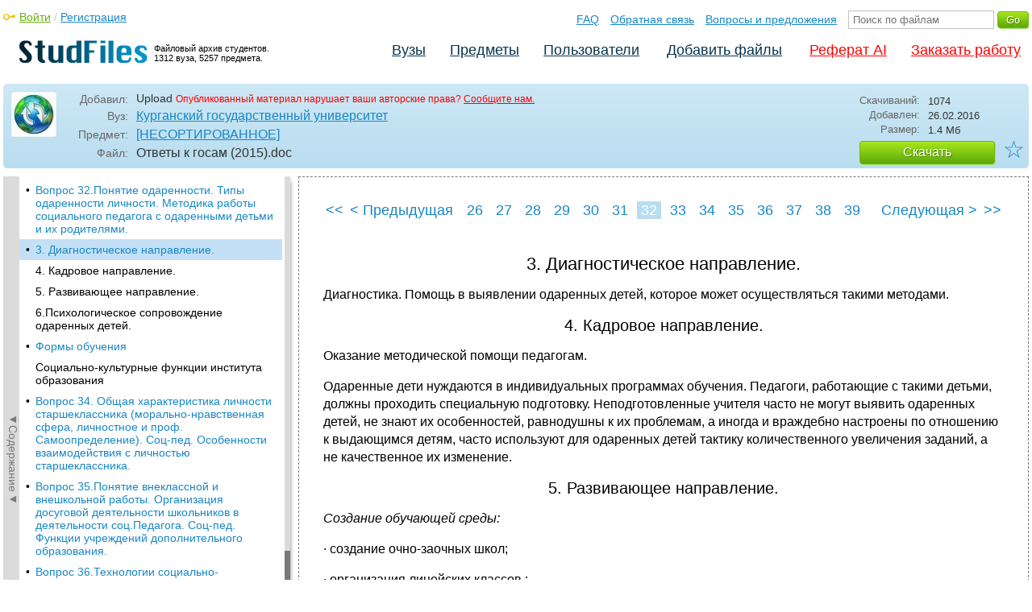

--- FILE ---
content_type: text/html; charset=utf-8
request_url: https://studfile.net/preview/5567987/page:32/
body_size: 13479
content:
<!DOCTYPE html PUBLIC "-//W3C//DTD XHTML 1.0 Strict//EN" "http://www.w3.org/TR/xhtml1/DTD/xhtml1-strict.dtd">
<html xmlns="http://www.w3.org/1999/xhtml" xml:lang="ru">

<head>

  <title>3. Диагностическое направление.</title>

  <meta name="viewport" content="width=device-width, initial-scale=1.0, maximum-scale=4.0, user-scalable=yes">
  <meta http-equiv="Content-Type" content="text/html; charset=utf-8" />
  <meta http-equiv="Cache-Control" content="max-age=10800" />
  <meta HTTP-EQUIV="PRAGMA" CONTENT="NO-CACHE" />
  <link rel="next" href="/preview/5567987/page:33/">
  <link rel="prev" href="/preview/5567987/page:31/">
  <meta property="og:image" content="/_images/logotype_cube.png" />
  <meta property="og:title" content="3. Диагностическое направление." />
  <meta property="og:type" content="website" />
  <meta property="og:site_name" content="StudFiles" />
  <meta property="og:url" content="/preview/5567987/" />
  <meta name="Keywords" content="Ответы, госам, 2015, Диагностическое, направление, скачать, бесплатно, курсовик, диплом, реферат, лаборатрная, методичка" />
  <meta name="Description" content="Работа по теме: Ответы к госам (2015). Глава: 3. Диагностическое направление.. ВУЗ: КГУ." />
  <meta property="og:description" content="Работа по теме: Ответы к госам (2015). Глава: 3. Диагностическое направление.. ВУЗ: КГУ." />
  
  
  
  <!-- css -->

  
  
    <link rel="stylesheet" href="/css/production/all_styles.css?v=100" type="text/css" />
  

  <!-- icon -->
  <link rel="shortcut icon" type="image/x-icon" href="/favicon.ico">
  <link rel="icon" type="image/x-icon" href="/favicon.ico">
  <link rel="icon" type="image/png" sizes="180x180" href="/favicon_180.png">
  <link rel="apple-touch-icon" sizes="180x180" href="/favicon_180.png">

  <!-- script -->
  <script>
    var rootUrl             = 'https://studfile.net';
    var selfUrl             = '/preview/5567987/';
    var folderId            = false;
    var pageTitle           = "3. Диагностическое направление.";
    var folderDownload      = "false";
    var currentPage         = 'preview';
    var tplHidePopupUniver  = true;
    var tplHidePopupSubj    = true;
  </script>

  <!-- banner script -->
  <script defer src="https://eduforms.org/partnersforms/widget/?component=copyPaste&subComponent=2&ref=f912177cfb0baf65"></script>
  <script src="https://cdn.adfinity.pro/code/studfile.net/adfinity.js" async></script>
</head>

<body>
  
  <div class="page  ">

    <div class="page_wrapper">
      
      
      
      <div class="header ">

        <a href="/"><img src="/_images/logotype_hd.png" class="logotype" alt="Файловый архив студентов." /></a>
        <a href="/"><span class="logotype">Файловый архив студентов.<br />1312 вуза, 5257 предмета.</span></a>
        
        

        <!-- Begin of Panel pnlLogin -->
          <div class="auth_block">
            <a href="/login/" class="login enter_link">Войти</a> / <a href="/login/" class="enter_link">Регистрация</a>
            <div class="popup_window" id="popup_login">
              <div class="popup_header" id="univer_tabs">
                <span class="close_popup"></span>
                <a href="#signin" class="show_tab signin">Войти</a>
                <a href="#signup" class="show_tab signup selected">Регистрация</a>
              </div>
              <div class="popup_content">
                <div class="login_block block_signin login_bg">
                  <form name="loginForm" method="post" action="" id="loginForm" class="std_form">
                    <label for="txtLogin">Логин:</label>
                    <INPUT type="text" name="txtLogin" value=""  id="txtLogin"  /> 
                    <label for="txtPassword">Пароль:</label>
                    <INPUT type="password" name="txtPassword"  id="txtPassword" > 
                    <span class="forgot_pasword"><a href="/forgot_password/">Забыли пароль?</a></span>
                    <label></label>
                    <input type="hidden" name="skipRedirect" value="0" />
                    <input type="hidden" name="btnLogin_submitValue" value="218347" /><input type="submit" name="btnLogin" value="Войти"  id="btnLogin" class="btn_standart"  />
                  </form>
                </div>
                <div class="login_block block_signup login_bg"> <!-- register_bg -->
                  <form name="registerForm" method="post" action="" id="registerForm" class="std_form">
                    <label for="txtRegisterEmailAddress">Email:</label> 
                    <INPUT type="text" name="txtRegisterEmailAddress" value=""  id="txtRegisterEmailAddress"  /> 
                    <label for="txtRegisterEmail" class="email-field">Email повторно:</label>
                    <INPUT type="text" name="txtRegisterEmail" value=""  id="txtRegisterEmail" class="email-field"  /> 
                    <label for="txtRegisterLogin">Логин:</label> 
                    <INPUT type="text" name="txtRegisterLogin" value=""  id="txtRegisterLogin"  />
                    <label for="txtRegisterPassword">Пароль:</label> 
                    <INPUT type="password" name="txtRegisterPassword"  id="txtRegisterPassword" >
                    <label class="checkbox terms"><INPUT type="hidden" name="_isPostBack" value="1"><INPUT type="checkbox" name="ckbTermsRegistration"  id="ckbTermsRegistration" >Принимаю <a href="/terms/" target="_blank">пользовательское соглашение</a></label>

                    <div class="captcha-holder hidden">
                      <div class="g-recaptcha" data-sitekey="6Ld11IwUAAAAALwYCUAF0DiFNNpO7lVeUuxzoxDl"></div>
                    </div>

                    <input type="hidden" name="btnRegister_submitValue" value="994662" /><input type="submit" name="btnRegister" value="Зарегистрироваться"  id="btnRegister" class="btn_blue"  />
                  </form>
                </div>
              </div>
            </div>
          </div>
        <!-- End of Panel pnlLogin -->

        <div class="additional_menu">
          <a href="/help/">FAQ</a> <a href="/contact_us/">Обратная связь</a> <a href="/feedback/">Вопросы и предложения</a>
          <form action="" method="post">    
            <INPUT type="text" name="txtSearchGo" value=""  id="txtSearchGo" placeholder="Поиск по файлам"  />
            <input type="hidden" name="btnSearchGo_submitValue" value="522374" /><input type="submit" name="btnSearchGo" value="Go"  id="btnSearchGo" class="btn_standart"  />
          </form>
        </div>

        <ul>
          <li><a href="/">Вузы</a></li><li><a href="/all-vuz/">Предметы</a></li><li><a href="/users/">Пользователи</a></li>


          <li class=" add_files"><a href="/login/" class="enter_link login">Добавить файлы</a></li>
          <li class="advert"><a href="https://eduforms.org?rid=b101216670d416ae&ulp=https%3A%2F%2Fkampus.ai%2Fgpt-bot%2Fneiroset-dlia-napisaniia-referata" target="_blank">Реферат AI</a></li><li class="advert"><a href="#" class="mw-order-link">Заказать работу</a></li>
        </ul>

        <div class="clear"></div>
      
      </div>

      <div class="content">


    <div class="filter preview_info " data-rowid="5567987">
        <img src="/user_photo/2706_HbeT2.jpg" class="avatar" />
        
        <div class="user_details">
          <span class="label ">Добавил:</span>
          <div class="details profile">
            Upload<a href="" class="preview_login"></a>

            
            
            
            
            

            <span class="report_legal">Опубликованный материал нарушает ваши авторские права? <a href="/contact_us/">Сообщите нам.</a></span>

          </div>
          <span class="label ">Вуз:</span><div class="details"><a href="/kgu-4/">Курганский государственный университет</a></div>
          <span class="label ">Предмет:</span><div class="details"><a href="/kgu-4/145/folder:11271/#5567987">[НЕСОРТИРОВАННОЕ]</a></div>
          <span class="label ">Файл:</span><div class="details"><span class="path">Ответы к госам (2015)</span><span class="path">.doc</span></div>
          
        </div>

        <div class="description">
            <span class="label">Скачиваний:</span> <div class="details">1074</div>
            <span class="label">Добавлен:</span> <div class="details">26.02.2016</div>
            <span class="label">Размер:</span> <div class="details ">1.4 Mб</div>
            <a class="btn_standart btn_download link_download" href="#5567987" rel="nofollow">Скачать</a>
            <div class="favorite-holder">
                <a href="#" class="action action-add-favorite favorite " data-rowid="" data-fileid="5567987">☆</a>
            </div>
        </div>

    </div>

    <!-- Begin of Panel pnlChapterList -->
        <div class="sidebar-holder">
            <div class="minimize_sidebar">
                <a class="btn_minimize_sidebar is-hide">►Содержание►</a>
            </div>
            <div class="sidebar chapter_list sidebar_fix" style="display: none;">
              
              <div class="sidebar-scroll">
                <a class="hide_chapter_sidebar" href="#">X</a>
                <ul>
                    
                    <li class=" "><span>&#8226;</span><a href="/preview/5567987/" class="item" title="Вопрос 2. Закон «Об образовании». Сущность образования в соответствии с законом. Приоритеты и принципы образовательной политики. Структура. Выборочный анализ статей." id="chapter_1">Вопрос 2. Закон «Об образовании». Сущность образования в соответствии с законом. Приоритеты и принципы образовательной политики. Структура. Выборочный анализ статей.</a></li>
                    
                    <li class=" this_anchor"><span>&#8226;</span><a href="/preview/5567987/#2" class="item" title="2. Ежегодный и обязательный мониторинг эффективности как для гос-х, так и для частных вузов." id="chapter_2">2. Ежегодный и обязательный мониторинг эффективности как для гос-х, так и для частных вузов.</a></li>
                    
                    <li class=" "><span>&#8226;</span><a href="/preview/5567987/page:2/" class="item" title="Вопрос 3.Сущность, структура, содержание методики работы социального педагога. Методы работы социального педагога: подходы к классификации, характеристика методов." id="chapter_3">Вопрос 3.Сущность, структура, содержание методики работы социального педагога. Методы работы социального педагога: подходы к классификации, характеристика методов.</a></li>
                    
                    <li class=" "><span>&#8226;</span><a href="/preview/5567987/page:3/" class="item" title="Вопрос 4.Педагогика как наука. Методология современной педагогики. Методологи педагогики и образования. Ведущие подходы в социально-педагогических исследованиях" id="chapter_4">Вопрос 4.Педагогика как наука. Методология современной педагогики. Методологи педагогики и образования. Ведущие подходы в социально-педагогических исследованиях</a></li>
                    
                    <li class=" "><span>&#8226;</span><a href="/preview/5567987/page:4/" class="item" title="Вопрос 5.Содержание образования как фундамент базовой культуры личности. Нормативные документы, отражающие содержание образования. Базовая, вариативная и дополнительная составляющая." id="chapter_5">Вопрос 5.Содержание образования как фундамент базовой культуры личности. Нормативные документы, отражающие содержание образования. Базовая, вариативная и дополнительная составляющая.</a></li>
                    
                    <li class=" "><span>&#8226;</span><a href="/preview/5567987/page:5/" class="item" title="Вопрос 6. Социальная адаптация и социализация личности: виды, механизм, характеристика уровней адаптации. Влияние среды. Средовая адаптация детей разного возраста" id="chapter_6">Вопрос 6. Социальная адаптация и социализация личности: виды, механизм, характеристика уровней адаптации. Влияние среды. Средовая адаптация детей разного возраста</a></li>
                    
                    <li class=" "><span>&#8226;</span><a href="/preview/5567987/page:6/" class="item" title="Вопрос 8.Социальная реабилитация: виды, механизмы, уровни. Реабилитационная деятельность социального педагога. Реабилитационная среда образовательных учреждений." id="chapter_7">Вопрос 8.Социальная реабилитация: виды, механизмы, уровни. Реабилитационная деятельность социального педагога. Реабилитационная среда образовательных учреждений.</a></li>
                    
                    <li class=" "><span>&#8226;</span><a href="/preview/5567987/page:7/" class="item" title="Вопрос 9.Социально-педагогическая коррекция: сущность, направления, методы. Изучение среды жизнедеятельности ребенка и ее социально-педагогическая коррекция." id="chapter_8">Вопрос 9.Социально-педагогическая коррекция: сущность, направления, методы. Изучение среды жизнедеятельности ребенка и ее социально-педагогическая коррекция.</a></li>
                    
                    <li class=" "><span>&#8226;</span><a href="/preview/5567987/page:8/" class="item" title="Вопрос 10.Специфика профессиональной деятельности социального педагога: принципы, технологии, формы и средства. Сфера деятельности социального педагога." id="chapter_9">Вопрос 10.Специфика профессиональной деятельности социального педагога: принципы, технологии, формы и средства. Сфера деятельности социального педагога.</a></li>
                    
                    <li class=" "><span>&#8226;</span><a href="/preview/5567987/page:9/" class="item" title="Рассмотрим подробнее основные формы работы социального педагога школы." id="chapter_10">Рассмотрим подробнее основные формы работы социального педагога школы.</a></li>
                    
                    <li class=" "><span>&#8226;</span><a href="/preview/5567987/page:10/" class="item" title="Вопрос 11.Семья как фактор социализации личности и объект соц-пед. Деят-ти. Социально-педагогическое сопровождение этапов воспитания детей в семье. Формы социально-педагогической помощи семье." id="chapter_11">Вопрос 11.Семья как фактор социализации личности и объект соц-пед. Деят-ти. Социально-педагогическое сопровождение этапов воспитания детей в семье. Формы социально-педагогической помощи семье.</a></li>
                    
                    <li class=" "><span>&#8226;</span><a href="/preview/5567987/page:11/" class="item" title="Вопрос 13.Бродяжничество и беспризорность детей как социально-политическая и социально-педагогическая проблема. Социально-педагогическая работа с беспризорными и безнадзорными детьми." id="chapter_12">Вопрос 13.Бродяжничество и беспризорность детей как социально-политическая и социально-педагогическая проблема. Социально-педагогическая работа с беспризорными и безнадзорными детьми.</a></li>
                    
                    <li class=" "><span>&#8226;</span><a href="/preview/5567987/page:12/" class="item" title="Вопрос 14.Социально-педагогическая служба в школе. Направления и методы взаимодействия социального педагога с классными руководителями и педагогами." id="chapter_13">Вопрос 14.Социально-педагогическая служба в школе. Направления и методы взаимодействия социального педагога с классными руководителями и педагогами.</a></li>
                    
                    <li class=" "><span>&#8226;</span><a href="/preview/5567987/page:13/" class="item" title="1.Социальная диагностика." id="chapter_14">1.Социальная диагностика.</a></li>
                    
                    <li class=" this_anchor"><span>&#8226;</span><a href="/preview/5567987/page:13/#15" class="item" title="Вопрос 15.Профориентационная деятельность социального педагога: цели, задачи, функции, методы." id="chapter_15">Вопрос 15.Профориентационная деятельность социального педагога: цели, задачи, функции, методы.</a></li>
                    
                    <li class=" "><span>&#8226;</span><a href="/preview/5567987/page:14/" class="item" title="6. Воспитательная функция." id="chapter_16">6. Воспитательная функция.</a></li>
                    
                    <li class=" "><span>&#8226;</span><a href="/preview/5567987/page:15/" class="item" title="Вопрос 16.Молодежь как объект и субъект социально-политической и соц-пед деят-ти. Проблемы молодежи в современной России. Молодежная политика в рф. Соц-пед поддержка детских и молодежных движений." id="chapter_17">Вопрос 16.Молодежь как объект и субъект социально-политической и соц-пед деят-ти. Проблемы молодежи в современной России. Молодежная политика в рф. Соц-пед поддержка детских и молодежных движений.</a></li>
                    
                    <li class=" "><span>&#8226;</span><a href="/preview/5567987/page:16/" class="item" title="Средства педагогической деятельности описаны в общей педагогике. Они те же, но реализуются в специфических условиях пенитенциарного учреждения." id="chapter_18">Средства педагогической деятельности описаны в общей педагогике. Они те же, но реализуются в специфических условиях пенитенциарного учреждения.</a></li>
                    
                    <li class=" "><span>&#8226;</span><a href="/preview/5567987/page:17/" class="item" title="Классификация методов обучения:" id="chapter_19">Классификация методов обучения:</a></li>
                    
                    <li class=" this_anchor"><span>&#8226;</span><a href="/preview/5567987/page:17/#20" class="item" title="1. Методы организации и осуществления учебно-познавательной деятельности." id="chapter_20">1. Методы организации и осуществления учебно-познавательной деятельности.</a></li>
                    
                    <li class=" this_anchor"><span>&#8226;</span><a href="/preview/5567987/page:17/#21" class="item" title="2. Методы стимулирования и мотивации учебно-познавательной деятельности:" id="chapter_21">2. Методы стимулирования и мотивации учебно-познавательной деятельности:</a></li>
                    
                    <li class=" "><span>&#8226;</span><a href="/preview/5567987/page:18/" class="item" title="Вопрос 19.Конфликт, его сущность и виды. Структура конфликта. Специфика педагогических конфликтов. Методика работы соц.Педагога по профилактике и коррекции педагог-х конфликтов в образов-м учрежд-и." id="chapter_22">Вопрос 19.Конфликт, его сущность и виды. Структура конфликта. Специфика педагогических конфликтов. Методика работы соц.Педагога по профилактике и коррекции педагог-х конфликтов в образов-м учрежд-и.</a></li>
                    
                    <li class=" "><span>&#8226;</span><a href="/preview/5567987/page:19/" class="item" title="Вопрос 21.Понятие о развитии личности ребенка. Факторы развития личности. Стадии возрастного развития личности, их характеристика. Взаимосвязь воспитания и социализации личности." id="chapter_23">Вопрос 21.Понятие о развитии личности ребенка. Факторы развития личности. Стадии возрастного развития личности, их характеристика. Взаимосвязь воспитания и социализации личности.</a></li>
                    
                    <li class=" this_anchor"><span>&#8226;</span><a href="/preview/5567987/page:19/#24" class="item" title="Факторы развития личности:" id="chapter_24">Факторы развития личности:</a></li>
                    
                    <li class=" "><span>&#8226;</span><a href="/preview/5567987/page:20/" class="item" title="Вопрос 22. Социальная защита: сущность, подходы к пониманию. Нормативно-правовые основы социальной защиты семьи, детей, молодёжи в современной России." id="chapter_25">Вопрос 22. Социальная защита: сущность, подходы к пониманию. Нормативно-правовые основы социальной защиты семьи, детей, молодёжи в современной России.</a></li>
                    
                    <li class=" "><span>&#8226;</span><a href="/preview/5567987/page:21/" class="item" title="Вопрос 23.Периодизация возрастного развития личности. Возрастные кризисы и их характеристика. Сензитивные периоды развития." id="chapter_26">Вопрос 23.Периодизация возрастного развития личности. Возрастные кризисы и их характеристика. Сензитивные периоды развития.</a></li>
                    
                    <li class=" "><span>&#8226;</span><a href="/preview/5567987/page:22/" class="item" title="В понятии «готовность к обучению в школе» выделяют три взаимосвязанных компонента:" id="chapter_27">В понятии «готовность к обучению в школе» выделяют три взаимосвязанных компонента:</a></li>
                    
                    <li class=" "><span>&#8226;</span><a href="/preview/5567987/page:23/" class="item" title="Вопрос 25. Социально-психологические особенности младшего школьника (познавательное и интеллектуальное развитие, личностные особенности, ведущая деятельность)." id="chapter_28">Вопрос 25. Социально-психологические особенности младшего школьника (познавательное и интеллектуальное развитие, личностные особенности, ведущая деятельность).</a></li>
                    
                    <li class=" "><span>&#8226;</span><a href="/preview/5567987/page:24/" class="item" title="Вопрос 26.Социально-психологические особенности подростка (ведущая деятельность, личностные особенности). Кризис подросткового возраста." id="chapter_29">Вопрос 26.Социально-психологические особенности подростка (ведущая деятельность, личностные особенности). Кризис подросткового возраста.</a></li>
                    
                    <li class=" "><span>&#8226;</span><a href="/preview/5567987/page:25/" class="item" title="Вопрос 27.Понятие метода исследования. Подходы к классификации. Классификация методов психолого-пед-го исследования. Характеристика ведущих методов в социально-педагогическом исследовании." id="chapter_30">Вопрос 27.Понятие метода исследования. Подходы к классификации. Классификация методов психолого-пед-го исследования. Характеристика ведущих методов в социально-педагогическом исследовании.</a></li>
                    
                    <li class=" this_anchor"><span>&#8226;</span><a href="/preview/5567987/page:25/#31" class="item" title="Изучение школьной документации(личных дел уч-ся, медиц. Карт, журналов, дневников, протоколов собраний) вооружает объективными данными." id="chapter_31">Изучение школьной документации(личных дел уч-ся, медиц. Карт, журналов, дневников, протоколов собраний) вооружает объективными данными.</a></li>
                    
                    <li class=" "><span>&#8226;</span><a href="/preview/5567987/page:26/" class="item" title="Эмпирические методы педагогического исследования" id="chapter_32">Эмпирические методы педагогического исследования</a></li>
                    
                    <li class=" this_anchor"><span>&#8226;</span><a href="/preview/5567987/page:26/#33" class="item" title="Теоретические методы педагогического исследования" id="chapter_33">Теоретические методы педагогического исследования</a></li>
                    
                    <li class=" "><span>&#8226;</span><a href="/preview/5567987/page:27/" class="item" title="Классификация методов психолого-педагогических исследований" id="chapter_34">Классификация методов психолого-педагогических исследований</a></li>
                    
                    <li class=" "><span>&#8226;</span><a href="/preview/5567987/page:28/" class="item" title="1. Физиологические и сексуальные потребности;" id="chapter_35">1. Физиологические и сексуальные потребности;</a></li>
                    
                    <li class=" "><span>&#8226;</span><a href="/preview/5567987/page:29/" class="item" title="Вопрос 30.Понятия нормы и отклонения от нормы в развитии личности. Теории отклонения в развитии личности, типы отклоняющегося развития, их характеристика." id="chapter_36">Вопрос 30.Понятия нормы и отклонения от нормы в развитии личности. Теории отклонения в развитии личности, типы отклоняющегося развития, их характеристика.</a></li>
                    
                    <li class=" this_anchor"><span>&#8226;</span><a href="/preview/5567987/page:29/#37" class="item" title="Отклонения от нормы условно делят на 4 группы:" id="chapter_37">Отклонения от нормы условно делят на 4 группы:</a></li>
                    
                    <li class=" "><span>&#8226;</span><a href="/preview/5567987/page:30/" class="item" title="Вопрос 31.Девиантное поведение, его виды. Коррекция девиантного поведения детей разного возраста." id="chapter_38">Вопрос 31.Девиантное поведение, его виды. Коррекция девиантного поведения детей разного возраста.</a></li>
                    
                    <li class=" this_anchor"><span>&#8226;</span><a href="/preview/5567987/page:30/#39" class="item" title="В зависимости от степени причиняемого вреда интересам личности, группе или обществу в целом и от типа нарушаемых норм можно различать следующие основные виды девиантного поведения:" id="chapter_39">В зависимости от степени причиняемого вреда интересам личности, группе или обществу в целом и от типа нарушаемых норм можно различать следующие основные виды девиантного поведения:</a></li>
                    
                    <li class=" this_anchor"><span>&#8226;</span><a href="/preview/5567987/page:30/#40" class="item" title="1. Деструктивное поведение. Причиняющее вред только самой личности и не соответствующее общепринятым социально-нравственным нормам – накопительство, конформизм, мазохизм и др." id="chapter_40">1. Деструктивное поведение. Причиняющее вред только самой личности и не соответствующее общепринятым социально-нравственным нормам – накопительство, конформизм, мазохизм и др.</a></li>
                    
                    <li class=" this_anchor"><span>&#8226;</span><a href="/preview/5567987/page:30/#41" class="item" title="Коррекция и профилактика девиантного поведения у подростков" id="chapter_41">Коррекция и профилактика девиантного поведения у подростков</a></li>
                    
                    <li class=" "><span>&#8226;</span><a href="/preview/5567987/page:31/" class="item" title="Вопрос 32.Понятие одаренности. Типы одаренности личности. Методика работы социального педагога с одаренными детьми и их родителями." id="chapter_42">Вопрос 32.Понятие одаренности. Типы одаренности личности. Методика работы социального педагога с одаренными детьми и их родителями.</a></li>
                    
                    <li class="selected "><span>&#8226;</span><a href="/preview/5567987/page:32/" class="item" title="3. Диагностическое направление." id="chapter_43">3. Диагностическое направление.</a></li>
                    
                    <li class=" this_anchor"><span>&#8226;</span><a href="/preview/5567987/page:32/#44" class="item" title="4. Кадровое направление." id="chapter_44">4. Кадровое направление.</a></li>
                    
                    <li class=" this_anchor"><span>&#8226;</span><a href="/preview/5567987/page:32/#45" class="item" title="5. Развивающее направление." id="chapter_45">5. Развивающее направление.</a></li>
                    
                    <li class=" this_anchor"><span>&#8226;</span><a href="/preview/5567987/page:32/#46" class="item" title="6.Психологическое сопровождение одаренных детей." id="chapter_46">6.Психологическое сопровождение одаренных детей.</a></li>
                    
                    <li class=" "><span>&#8226;</span><a href="/preview/5567987/page:33/" class="item" title="Формы обучения" id="chapter_47">Формы обучения</a></li>
                    
                    <li class=" this_anchor"><span>&#8226;</span><a href="/preview/5567987/page:33/#48" class="item" title="Социально-культурные функции института образования" id="chapter_48">Социально-культурные функции института образования</a></li>
                    
                    <li class=" "><span>&#8226;</span><a href="/preview/5567987/page:34/" class="item" title="Вопрос 34. Общая характеристика личности старшеклассника (морально-нравственная сфера, личностное и проф. Самоопределение). Соц-пед. Особенности взаимодействия с личностью старшеклассника." id="chapter_49">Вопрос 34. Общая характеристика личности старшеклассника (морально-нравственная сфера, личностное и проф. Самоопределение). Соц-пед. Особенности взаимодействия с личностью старшеклассника.</a></li>
                    
                    <li class=" "><span>&#8226;</span><a href="/preview/5567987/page:35/" class="item" title="Вопрос 35.Понятие внеклассной и внешкольной работы. Организация досуговой деятельности школьников в деятельности соц.Педагога. Соц-пед. Функции учреждений дополнительного образования." id="chapter_50">Вопрос 35.Понятие внеклассной и внешкольной работы. Организация досуговой деятельности школьников в деятельности соц.Педагога. Соц-пед. Функции учреждений дополнительного образования.</a></li>
                    
                    <li class=" "><span>&#8226;</span><a href="/preview/5567987/page:36/" class="item" title="Вопрос 36.Технологии социально-педагогической работы с детьми: диагностика, адаптация, реабилитация, помощь, обслуживание, защита, поддержка, попечительство, консультирование." id="chapter_51">Вопрос 36.Технологии социально-педагогической работы с детьми: диагностика, адаптация, реабилитация, помощь, обслуживание, защита, поддержка, попечительство, консультирование.</a></li>
                    
                    <li class=" "><span>&#8226;</span><a href="/preview/5567987/page:37/" class="item" title="Вопрос 37. Коллектив: понятие, сущность, типы. Основные концепции воспитания коллектива. Учение Макаренко о коллективе. Роль социального педагога в формировании ученических коллективов.1888-1939" id="chapter_52">Вопрос 37. Коллектив: понятие, сущность, типы. Основные концепции воспитания коллектива. Учение Макаренко о коллективе. Роль социального педагога в формировании ученических коллективов.1888-1939</a></li>
                    
                    <li class=" "><span>&#8226;</span><a href="/preview/5567987/page:38/" class="item" title="Вопрос 38.Сущность педагогической коррекции. Общепедагогические и социально-педагогические методы коррекции развития личности и коллектива. Коррекция поведения личности и группы." id="chapter_53">Вопрос 38.Сущность педагогической коррекции. Общепедагогические и социально-педагогические методы коррекции развития личности и коллектива. Коррекция поведения личности и группы.</a></li>
                    
                    <li class=" "><span>&#8226;</span><a href="/preview/5567987/page:39/" class="item" title="Вопрос 39. Сущность делового этикета. Деловой этикет в работе соц. Педагога. Организационно-управленческая культура социального педагога. Основы делового педагогического общения и поведения." id="chapter_54">Вопрос 39. Сущность делового этикета. Деловой этикет в работе соц. Педагога. Организационно-управленческая культура социального педагога. Основы делового педагогического общения и поведения.</a></li>
                    
                    <li class=" "><span>&#8226;</span><a href="/preview/5567987/page:40/" class="item" title="Вопрос 40. Педагогика сотрудничества. Сотрудничество социального педагога с социальными службами защиты семьи и детей." id="chapter_55">Вопрос 40. Педагогика сотрудничества. Сотрудничество социального педагога с социальными службами защиты семьи и детей.</a></li>
                    
                    <li class=" "><span>&#8226;</span><a href="/preview/5567987/page:41/" class="item" title="Вопрос 41. Развитие социально-педагогических идей в истории Западной Европы. Современный зарубежный опыт социальной защиты детства." id="chapter_56">Вопрос 41. Развитие социально-педагогических идей в истории Западной Европы. Современный зарубежный опыт социальной защиты детства.</a></li>
                    
                    <li class=" "><span>&#8226;</span><a href="/preview/5567987/page:42/" class="item" title="Институт сзд имеет богатую отечественную историю своего становления и развития." id="chapter_57">Институт сзд имеет богатую отечественную историю своего становления и развития.</a></li>
                    
                    <li class=" "><span>&#8226;</span><a href="/preview/5567987/page:43/" class="item" title="Вопрос 43. Роль семьи в формировании личности. Семейное и домашнее воспитание в истории России. Современное состояние семейного и домашнего воспитания." id="chapter_58">Вопрос 43. Роль семьи в формировании личности. Семейное и домашнее воспитание в истории России. Современное состояние семейного и домашнего воспитания.</a></li>
                    
                    <li class=" "><span>&#8226;</span><a href="/preview/5567987/page:44/" class="item" title="Вопрос 45.Современная система образования в мире. Ведущие тенденции развития современного образования в развитых странах." id="chapter_59">Вопрос 45.Современная система образования в мире. Ведущие тенденции развития современного образования в развитых странах.</a></li>
                    
                    <li class=" "><span>&#8226;</span><a href="/preview/5567987/page:45/" class="item" title="Вопрос 48. Логика и структура соц-пед. Исследования. Творческое ядро исследования." id="chapter_60">Вопрос 48. Логика и структура соц-пед. Исследования. Творческое ядро исследования.</a></li>
                    
                    <li class=" "><span>&#8226;</span><a href="/preview/5567987/page:46/" class="item" title="Вопрос 49. Социализация личности: сущность, подходы к пониманию, механизмы, направления, факторы. Соц-педагогическая деятельность по социализации личности школьника." id="chapter_61">Вопрос 49. Социализация личности: сущность, подходы к пониманию, механизмы, направления, факторы. Соц-педагогическая деятельность по социализации личности школьника.</a></li>
                    
                    <li class=" "><span>&#8226;</span><a href="/preview/5567987/page:47/" class="item" title="Вопрос 50. Понятие о психолого-педагогической диагностике личности. Социально-психологические и социально-педагогические методы изучения личности ребенка." id="chapter_62">Вопрос 50. Понятие о психолого-педагогической диагностике личности. Социально-психологические и социально-педагогические методы изучения личности ребенка.</a></li>
                    
                </ul>
              </div>
              
              

            </div>
            
            <div class="clear"></div>
        </div>
    <!-- End of Panel pnlChapterList -->
    
    <div class="preview_content has_chapter_navigation">

      <div class="banner_top"><div class="adfinity_block_16113"></div>
<div class="adfinity_block_16114"></div></div>
      
      
      
      
      <!-- Begin of Panel pnlDocument -->
        <div class="type_text">
            
            

<div class="pagination-holder">
  <div class="pagination preview-version">
  
    
    
    
    
    
  
    
    
    
    
    
    
    <a href="/preview/5567987/" class="begin_link"><<</a><a href="/preview/5567987/page:31/" class="back_link_sm"><</a> <a href="/preview/5567987/page:31/" class="back_link">&#60; Предыдущая</a><a href="/preview/5567987/page:20/" class="page_num" pagenum="20">20</a><a href="/preview/5567987/page:21/" class="page_num" pagenum="21">21</a><a href="/preview/5567987/page:22/" class="page_num" pagenum="22">22</a><a href="/preview/5567987/page:23/" class="page_num" pagenum="23">23</a><a href="/preview/5567987/page:24/" class="page_num" pagenum="24">24</a><a href="/preview/5567987/page:25/" class="page_num" pagenum="25">25</a><a href="/preview/5567987/page:26/" class="page_num" pagenum="26">26</a><a href="/preview/5567987/page:27/" class="page_num" pagenum="27">27</a><a href="/preview/5567987/page:28/" class="page_num" pagenum="28">28</a><a href="/preview/5567987/page:29/" class="page_num" pagenum="29">29</a><a href="/preview/5567987/page:30/" class="page_num" pagenum="30">30</a><a href="/preview/5567987/page:31/" class="page_num" pagenum="31">31</a><span class="current_page">32 / 47</span><a href="" class="page_num selected" pagenum="32">32</a><a href="/preview/5567987/page:33/" class="page_num" pagenum="33">33</a><a href="/preview/5567987/page:34/" class="page_num" pagenum="34">34</a><a href="/preview/5567987/page:35/" class="page_num" pagenum="35">35</a><a href="/preview/5567987/page:36/" class="page_num" pagenum="36">36</a><a href="/preview/5567987/page:37/" class="page_num" pagenum="37">37</a><a href="/preview/5567987/page:38/" class="page_num" pagenum="38">38</a><a href="/preview/5567987/page:39/" class="page_num" pagenum="39">39</a><a href="/preview/5567987/page:40/" class="page_num" pagenum="40">40</a><a href="/preview/5567987/page:41/" class="page_num" pagenum="41">41</a><a href="/preview/5567987/page:42/" class="page_num" pagenum="42">42</a><a href="/preview/5567987/page:43/" class="page_num" pagenum="43">43</a><a href="/preview/5567987/page:44/" class="page_num" pagenum="44">44</a><a href="/preview/5567987/page:33/" class="next_link_sm">></a> <a href="/preview/5567987/page:33/" class="next_link">Следующая &#62;</a><a href="/preview/5567987/page:47/" class="end_link">>></a>
  </div>
</div>


            <div id="content_pdf_page">
                <div class="pdf_holder">
                    
                    
                    
                    
                    <h1 id="43">3. Диагностическое направление.</h1><p align="left">
 Диагностика. Помощь в
выявлении одаренных детей, которое
может осуществляться такими методами.</p><h2 id="44">4. Кадровое направление.</h2><p align="left">
Оказание методической помощи педагогам.</p><p align="left">
Одаренные дети нуждаются
в индивидуальных программах обучения.
Педагоги, работающие с такими детьми,
должны проходить специальную подготовку.
Неподготовленные учителя часто не могут
выявить одаренных детей, не знают их
особенностей, равнодушны к их проблемам,
а иногда и враждебно настроены по
отношению к выдающимся детям, часто
используют для одаренных детей тактику
количественного увеличения заданий, а
не качественное их изменение.</p><h2 id="45">5. Развивающее направление.</h2><p align="left">
<i>Создание обучающей среды:</i></p><p align="left">
· создание очно-заочных школ;</p><p align="left">
· организация лицейских
классов ;</p><p align="left">
· поддержка научных обществ учащихся;</p><p align="left">
· вовлечение вузов в систематическую
работу с одаренными детьми.</p><h2 id="46">6.Психологическое сопровождение одаренных детей.</h2><p align="left">
· раннее выявление одаренных детей;</p><p align="left">
· обеспечение психического и
психологического здоровья одаренных
детей, обучающихся по специальным
программам;</p><p align="left">
· создание системы психологического
сопровождения педагогического и учебного
процессов;</p><p align="left">
· внедрение системы отслеживания
развития детских способностей,
закономерностей их динамики, построения
набора возможных индивидуальных
траекторий развития;</p><p align="left">
оказание своевременной
психологической поддержки родителям
одаренных детей.</p><p align="left">
<i>Компоненты психологического
сопровождения</i>:</p><p align="left">
· Психологический мониторинг;</p><p align="left">
· Психологические тренинги;</p><p align="left">
· Родительский клуб;</p><p align="left">
· Индивидуальные консультации для
родителей;</p><p align="left">
· Коррекционная работа;</p><p align="left">
· Групповые консультации для учащихся;</p><p align="left">
· Психологические практикумы;</p><p align="left">
· Система развития детской
одаренности;,</p><p align="left">
· Система семинаров и
практикумов для преподавателей.</p><p align="left">
Таким образом, направления социального
педагога в работе с одаренными детьми
должны учитывать основные особенности
одаренных детей в целом и потребности
конкретного ребенка. Необходимо создавать
индивидуальные условия не только для
образовательной деятельности таких
детей, но и для общекультурного развития,
а также для активного включения в социум,
осознания и принятия собственного «Я».
Нельзя оставлять без внимания работу
с окружением ребенка, так как это играет
важную роль для его гармоничного
развития.</p><p align="justify">



</p><p align="justify">



</p><p align="justify">



</p><p align="justify">



</p><p align="justify">



</p><p align="justify">



</p><p align="justify">



</p><p align="justify">



</p><p align="justify">



</p><p align="justify">



</p><p align="justify">



</p><p align="justify">



</p><p align="justify">



</p><p align="justify">



</p><p align="justify">



</p><p align="justify">
<b>В. 33.Совр. система
образ-я в РФ. Соц-но-культурные  функции
и проблемы обр-я как соц. института.
Гос.соц. политика в обр-и. Типы и виды
совр. школы в РФ. Инновационные школы.
Школа как соц.-пед. комплекс.</b></p><p align="justify">
Под <b>образованием</b>
понимается единый процесс физического
и духовного становления личности,
процесс социализации, сознательно
ориентированный на некоторые идеальные
образы, на социальные эталоны.</p><p align="left">
 Система образования
в России включает в себя:</p><ul>
	<li><p align="left">
	образовательные
	стандарты и федеральные государственные
	требования,</p><li><p align="left">
	образовательные
	программы различных видов, уровней и
	направленности,</p><li><p align="left">
	организации,
	осуществляющие образовательную
	деятельность, педагогических работников,
	обучающихся и родителей (законных
	представителей) несовершеннолетних
	обучающихся,</p><li><p align="left">
	органы управления
	в сфере образования (на федеральном
	уровне, уровне субъектов федерации и
	муниципальном уровне), созданные ими
	консультативные, совещательные и иные
	органы,</p><li><p align="left">
	организации,
	осуществляющие обеспечение образовательной
	деятельности, оценку качества образования,</p><li><p align="left">
	объединения
	юридических лиц, работодателей и их
	объединений, общественные объединения,
	осуществляющие деятельность в сфере
	образования.</p></ul><p align="justify">
ГОС устанавливают
содержание федерального и
национально-регионального компонентов
обр-я. Федер. компонент устанавливает
обязательный минимум содержания основных
обр-х программ, максимальный объем
учебной нагрузки, требования к уровню
подготовки выпускников школ, расположенных
в разных регионах. С учетом потребностей
и возможностей личности обр-е усваивается
в условиях образ.орг-ций.-в очной,очно-заочной
(вечерней), заочной формах; индивидуально
- в форме семейного обр-я, самообр-я,
экстерната. При этом выполняется
требование соответствия знаний единому
ГОСу.</p><p align="left">
Российское
образование подразделяется:</p><ul>
	<li><p align="left">
	на общее образование,</p><li><p align="left">
	на профессиональное
	образование,</p><li><p align="left">
	на дополнительное
	образование,</p><li><p align="left">
	на профессиональное
	обучение.</p></ul><p align="left">
Эта система
образования должна обеспечивать
возможность реализации права на
образование в течение всей жизни
(непрерывное образование).</p><p align="left">
Таким образом,
сейчас система образования в Российской
Федерации выглядит так:</p><ul>
	<li><p align="left">
	<b>общее
	образование</b>:</p><ul>
		<li><p align="left">
		дошкольное
		образование;</p><li><p align="left">
		начальное
		общее образование;</p><li><p align="left">
		основное общее
		образование;</p><li><p align="left">
		среднее общее
		образование;</p></ul><li><p align="left">
	<b>профессиональное
	образование</b>:</p><ul>
		<li><p align="left">
		среднее
		профессиональное образование;</p><li><p align="left">
		высшее
		образование
		— бакалавриат;
		специалитет,
		магистратура</p><li><p align="left">
		высшее образование
		— подготовка кадров высшей квалификации;</p></ul><li><p align="left">
	<b>дополнительное
	образование:</b></p><ul>
		<li><p align="left">
		<u>дополнительное
		образование детей</u>
		и взрослых;</p><li><p align="left">
		<u>дополнительное
		профессиональное образование</u>;</p></ul><li><p align="left">
	<b>профессиональное
	обучение.</b></p></ul>
                </div>
            </div>
            

<div class="pagination-holder">
  <div class="pagination preview-version">
  
    
    
    
    
    
  
    
    
    
    
    
    
    <a href="/preview/5567987/" class="begin_link"><<</a><a href="/preview/5567987/page:31/" class="back_link_sm"><</a> <a href="/preview/5567987/page:31/" class="back_link">&#60; Предыдущая</a><a href="/preview/5567987/page:20/" class="page_num" pagenum="20">20</a><a href="/preview/5567987/page:21/" class="page_num" pagenum="21">21</a><a href="/preview/5567987/page:22/" class="page_num" pagenum="22">22</a><a href="/preview/5567987/page:23/" class="page_num" pagenum="23">23</a><a href="/preview/5567987/page:24/" class="page_num" pagenum="24">24</a><a href="/preview/5567987/page:25/" class="page_num" pagenum="25">25</a><a href="/preview/5567987/page:26/" class="page_num" pagenum="26">26</a><a href="/preview/5567987/page:27/" class="page_num" pagenum="27">27</a><a href="/preview/5567987/page:28/" class="page_num" pagenum="28">28</a><a href="/preview/5567987/page:29/" class="page_num" pagenum="29">29</a><a href="/preview/5567987/page:30/" class="page_num" pagenum="30">30</a><a href="/preview/5567987/page:31/" class="page_num" pagenum="31">31</a><span class="current_page">32 / 47</span><a href="" class="page_num selected" pagenum="32">32</a><a href="/preview/5567987/page:33/" class="page_num" pagenum="33">33</a><a href="/preview/5567987/page:34/" class="page_num" pagenum="34">34</a><a href="/preview/5567987/page:35/" class="page_num" pagenum="35">35</a><a href="/preview/5567987/page:36/" class="page_num" pagenum="36">36</a><a href="/preview/5567987/page:37/" class="page_num" pagenum="37">37</a><a href="/preview/5567987/page:38/" class="page_num" pagenum="38">38</a><a href="/preview/5567987/page:39/" class="page_num" pagenum="39">39</a><a href="/preview/5567987/page:40/" class="page_num" pagenum="40">40</a><a href="/preview/5567987/page:41/" class="page_num" pagenum="41">41</a><a href="/preview/5567987/page:42/" class="page_num" pagenum="42">42</a><a href="/preview/5567987/page:43/" class="page_num" pagenum="43">43</a><a href="/preview/5567987/page:44/" class="page_num" pagenum="44">44</a><a href="/preview/5567987/page:33/" class="next_link_sm">></a> <a href="/preview/5567987/page:33/" class="next_link">Следующая &#62;</a><a href="/preview/5567987/page:47/" class="end_link">>></a>
  </div>
</div>


        </div>
      <!-- End of Panel pnlDocument -->
      

      <div class="banner_bottom_preview"></div>

    </div>

    <!-- Begin of Panel pnlAdjacent -->
      <div class="preview_folder_content has_chapter_navigation ">
          <span class="title">Соседние файлы в предмете <a href="/all-vuz/145/folder:11271/">[НЕСОРТИРОВАННОЕ]</a></span>
          <ul class="files_list" id="files_list">
              
                  <li><a href="/all-vuz/145/folder:11271/#14240773" class="file_link" title="Ссылка на файл">#</a><div class="file ft__application ft__msword "><span class="date">01.07.2025</span><span class="size">131.07 Кб</span><span class="download"><a href="#14240773" rel="nofollow" title="Количество скачиваний" class="link_download">1</a></span><a href="/preview/14240773/">Ответы  (р.яз) 5-11 класс.doc</a></div></li>
              
                  <li><a href="/all-vuz/145/folder:11271/#7367335" class="file_link" title="Ссылка на файл">#</a><div class="file ft__application ft__msword "><span class="date">07.12.2018</span><span class="size">91.65 Кб</span><span class="download"><a href="#7367335" rel="nofollow" title="Количество скачиваний" class="link_download">63</a></span><a href="/preview/7367335/">ответы 1-8.doc</a></div></li>
              
                  <li><a href="/all-vuz/145/folder:11271/#13758887" class="file_link" title="Ссылка на файл">#</a><div class="file ft__application ft__vnd_openxmlformats_officedocument_wordprocessingml_document "><span class="date">01.07.2025</span><span class="size">77.48 Кб</span><span class="download"><a href="#13758887" rel="nofollow" title="Количество скачиваний" class="link_download">5</a></span><a href="/preview/13758887/">ответы 28-37.docx</a></div></li>
              
                  <li><a href="/all-vuz/145/folder:11271/#5568259" class="file_link" title="Ссылка на файл">#</a><div class="file ft__application ft__msword "><span class="date">26.02.2016</span><span class="size">764.42 Кб</span><span class="download"><a href="#5568259" rel="nofollow" title="Количество скачиваний" class="link_download">644</a></span><a href="/preview/5568259/">Ответы ГПП ВСЕ.doc</a></div></li>
              
                  <li><a href="/all-vuz/145/folder:11271/#13811596" class="file_link" title="Ссылка на файл">#</a><div class="file ft__application ft__vnd_openxmlformats_officedocument_wordprocessingml_document "><span class="date">01.07.2025</span><span class="size">176.82 Кб</span><span class="download"><a href="#13811596" rel="nofollow" title="Количество скачиваний" class="link_download">2</a></span><a href="/preview/13811596/">ответы гражд.docx</a></div></li>
              
                  <li><a href="/all-vuz/145/folder:11271/#5567987" class="file_link" title="Ссылка на файл">#</a><div class="file ft__application ft__msword marker"><span class="date">26.02.2016</span><span class="size">1.4 Mб</span><span class="download"><a href="#5567987" rel="nofollow" title="Количество скачиваний" class="link_download">1074</a></span><a href="/preview/5567987/">Ответы к госам (2015).doc</a></div></li>
              
                  <li><a href="/all-vuz/145/folder:11271/#5569005" class="file_link" title="Ссылка на файл">#</a><div class="file ft__application ft__vnd_openxmlformats_officedocument_wordprocessingml_document "><span class="date">26.02.2016</span><span class="size">255.95 Кб</span><span class="download"><a href="#5569005" rel="nofollow" title="Количество скачиваний" class="link_download">116</a></span><a href="/preview/5569005/">ответы к экзамену.docx</a></div></li>
              
                  <li><a href="/all-vuz/145/folder:11271/#10779634" class="file_link" title="Ссылка на файл">#</a><div class="file ft__application ft__msword "><span class="date">01.04.2025</span><span class="size">324.1 Кб</span><span class="download"><a href="#10779634" rel="nofollow" title="Количество скачиваний" class="link_download">13</a></span><a href="/preview/10779634/">ответы мимси.doc</a></div></li>
              
                  <li><a href="/all-vuz/145/folder:11271/#5569148" class="file_link" title="Ссылка на файл">#</a><div class="file ft__application ft__vnd_openxmlformats_officedocument_wordprocessingml_document "><span class="date">26.02.2016</span><span class="size">184.98 Кб</span><span class="download"><a href="#5569148" rel="nofollow" title="Количество скачиваний" class="link_download">280</a></span><a href="/preview/5569148/">ответы на билеты (2).docx</a></div></li>
              
                  <li><a href="/all-vuz/145/folder:11271/#7232603" class="file_link" title="Ссылка на файл">#</a><div class="file ft__application ft__msword "><span class="date">20.11.2018</span><span class="size">432.13 Кб</span><span class="download"><a href="#7232603" rel="nofollow" title="Количество скачиваний" class="link_download">65</a></span><a href="/preview/7232603/">ответы на билеты 9 класс.DOC</a></div></li>
              
                  <li><a href="/all-vuz/145/folder:11271/#9500381" class="file_link" title="Ссылка на файл">#</a><div class="file ft__application ft__vnd_openxmlformats_officedocument_wordprocessingml_document "><span class="date">23.09.2019</span><span class="size">69.68 Кб</span><span class="download"><a href="#9500381" rel="nofollow" title="Количество скачиваний" class="link_download">74</a></span><a href="/preview/9500381/">ответы на билеты нейро.docx</a></div></li>
              
          </ul>
      </div>
    <!-- End of Panel pnlAdjacent -->

    <script>
      if (document.getElementById('hit')) {
        window.scroll(0, document.getElementById('hit').getBoundingClientRect().top);
      }
    </script>

    
          </div>
          <div class="banner_bottom"></div>
      </div>
  </div>

  <div class="footer ">
    <div class="footer_holder">
      <div class="content  ">
        <div class="border"></div>
        <a href="/help/" class="link">Помощь</a> <a href="/contact_us/" class="link">Обратная связь</a> 
        <a href="/feedback/" class="link">Вопросы и предложения</a> <a href="/terms/" class="link">Пользовательское соглашение</a> <a href="/privacy/" class="link">Политика конфиденциальности</a>
      </div>
    </div>
  </div>

  <div class="popup_add popup-captcha" id="popup_download_captcha">

    <div class="popup_header" id="univer_tabs">
      <span class="close" onclick="on_closePopup('popup_download_captcha');"></span>
      <div class="title">Ограничение</div>
    </div>
      
    <div class="tab_content">

      <p>Для продолжения скачивания необходимо пройти капчу:</p>
      
      <form name="formCaptchaDownload" method="post" action="" id="formCaptchaDownload" class="std_form">
        <div class="g-recaptcha" data-sitekey="6Ld11IwUAAAAALwYCUAF0DiFNNpO7lVeUuxzoxDl"></div>
        <br />
        <div style="text-align: center;">
          <input id="postbut" class="btn_standart" type="submit" value="Продолжить скачивание" />
        </div>
      </form>

    </div>

  </div>

  <!-- <script async type="text/javascript" src="//clickio.mgr.consensu.org/t/consent_214312.js"></script> -->

  <script>

    if (window.addEventListener !== undefined) {

      window.addEventListener("popstate", function(e) {

        var kyRe    = /\#([0-9]+)/g;
        var kyArray = kyRe.exec(window.location.href);

        if (kyArray != null && kyArray[1]) {

          // console.log('1');

        } else {

          var regFolder    = /folder:([0-9]+)/g;
          var folderResult = regFolder.exec(location.pathname);
          
          if (folderResult != null && folderResult[1]) {

            on_downloadFoldersContentList(folderResult[1], false);

          } else if (window.folderId !== undefined && folderId) {

            on_getListFiles(folderId, false);

          } else {

            var regUserIndex    = /users\/([0-9a-zA-Z_]+)\/$/g;
            var userIndexResult = regUserIndex.exec(location.pathname);

            if (userIndexResult != null && userIndexResult[1]) {
              $('.comments_holder').css('display', 'block');
              $('#files_list').html('');
              $('.tree_expand').css('display', 'none');
              $('.sidebar li').removeClass('selected');
              $('.sidebar a').removeClass('selected');
            }

          }

        }

      }, false);

    }

  </script>
  
  <!-- Google Analytics counter -->
    <script>
    window ['gtag_enable_tcf_support'] = true;
    </script>
    
    <!-- Global site tag (gtag.js) - Google Analytics -->
    <script async src="https://www.googletagmanager.com/gtag/js?id=UA-11137462-6"></script>
    <script>
      window.dataLayer = window.dataLayer || [];
      function gtag(){dataLayer.push(arguments);}
      gtag('js', new Date());

      gtag('config', 'UA-11137462-6');
    </script>
  <!-- Google Analytics counter -->

  <!-- Yandex.Metrika counter -->
  <script type="text/javascript" >
     (function(m,e,t,r,i,k,a){m[i]=m[i]||function(){(m[i].a=m[i].a||[]).push(arguments)};
     m[i].l=1*new Date();k=e.createElement(t),a=e.getElementsByTagName(t)[0],k.async=1,k.src=r,a.parentNode.insertBefore(k,a)})
     (window, document, "script", "https://mc.yandex.ru/metrika/tag.js", "ym");

     ym(321550, "init", {
          clickmap:true,
          trackLinks:true,
          accurateTrackBounce:true
     });
  </script>
  <noscript><div><img src="https://mc.yandex.ru/watch/321550" style="position:absolute; left:-9999px;" alt="" /></div></noscript>
  <!-- /Yandex.Metrika counter -->   

  

  
  
  

  

  


  <script src='https://www.google.com/recaptcha/api.js'></script>

  
  
    <script  type="text/javascript" src="/js/production/studfiles.min.js?v=100"></script>
  

</body>
</html>

--- FILE ---
content_type: text/html; charset=utf-8
request_url: https://www.google.com/recaptcha/api2/anchor?ar=1&k=6Ld11IwUAAAAALwYCUAF0DiFNNpO7lVeUuxzoxDl&co=aHR0cHM6Ly9zdHVkZmlsZS5uZXQ6NDQz&hl=en&v=7gg7H51Q-naNfhmCP3_R47ho&size=normal&anchor-ms=20000&execute-ms=15000&cb=svx51trdaqvy
body_size: 48690
content:
<!DOCTYPE HTML><html dir="ltr" lang="en"><head><meta http-equiv="Content-Type" content="text/html; charset=UTF-8">
<meta http-equiv="X-UA-Compatible" content="IE=edge">
<title>reCAPTCHA</title>
<style type="text/css">
/* cyrillic-ext */
@font-face {
  font-family: 'Roboto';
  font-style: normal;
  font-weight: 400;
  font-stretch: 100%;
  src: url(//fonts.gstatic.com/s/roboto/v48/KFO7CnqEu92Fr1ME7kSn66aGLdTylUAMa3GUBHMdazTgWw.woff2) format('woff2');
  unicode-range: U+0460-052F, U+1C80-1C8A, U+20B4, U+2DE0-2DFF, U+A640-A69F, U+FE2E-FE2F;
}
/* cyrillic */
@font-face {
  font-family: 'Roboto';
  font-style: normal;
  font-weight: 400;
  font-stretch: 100%;
  src: url(//fonts.gstatic.com/s/roboto/v48/KFO7CnqEu92Fr1ME7kSn66aGLdTylUAMa3iUBHMdazTgWw.woff2) format('woff2');
  unicode-range: U+0301, U+0400-045F, U+0490-0491, U+04B0-04B1, U+2116;
}
/* greek-ext */
@font-face {
  font-family: 'Roboto';
  font-style: normal;
  font-weight: 400;
  font-stretch: 100%;
  src: url(//fonts.gstatic.com/s/roboto/v48/KFO7CnqEu92Fr1ME7kSn66aGLdTylUAMa3CUBHMdazTgWw.woff2) format('woff2');
  unicode-range: U+1F00-1FFF;
}
/* greek */
@font-face {
  font-family: 'Roboto';
  font-style: normal;
  font-weight: 400;
  font-stretch: 100%;
  src: url(//fonts.gstatic.com/s/roboto/v48/KFO7CnqEu92Fr1ME7kSn66aGLdTylUAMa3-UBHMdazTgWw.woff2) format('woff2');
  unicode-range: U+0370-0377, U+037A-037F, U+0384-038A, U+038C, U+038E-03A1, U+03A3-03FF;
}
/* math */
@font-face {
  font-family: 'Roboto';
  font-style: normal;
  font-weight: 400;
  font-stretch: 100%;
  src: url(//fonts.gstatic.com/s/roboto/v48/KFO7CnqEu92Fr1ME7kSn66aGLdTylUAMawCUBHMdazTgWw.woff2) format('woff2');
  unicode-range: U+0302-0303, U+0305, U+0307-0308, U+0310, U+0312, U+0315, U+031A, U+0326-0327, U+032C, U+032F-0330, U+0332-0333, U+0338, U+033A, U+0346, U+034D, U+0391-03A1, U+03A3-03A9, U+03B1-03C9, U+03D1, U+03D5-03D6, U+03F0-03F1, U+03F4-03F5, U+2016-2017, U+2034-2038, U+203C, U+2040, U+2043, U+2047, U+2050, U+2057, U+205F, U+2070-2071, U+2074-208E, U+2090-209C, U+20D0-20DC, U+20E1, U+20E5-20EF, U+2100-2112, U+2114-2115, U+2117-2121, U+2123-214F, U+2190, U+2192, U+2194-21AE, U+21B0-21E5, U+21F1-21F2, U+21F4-2211, U+2213-2214, U+2216-22FF, U+2308-230B, U+2310, U+2319, U+231C-2321, U+2336-237A, U+237C, U+2395, U+239B-23B7, U+23D0, U+23DC-23E1, U+2474-2475, U+25AF, U+25B3, U+25B7, U+25BD, U+25C1, U+25CA, U+25CC, U+25FB, U+266D-266F, U+27C0-27FF, U+2900-2AFF, U+2B0E-2B11, U+2B30-2B4C, U+2BFE, U+3030, U+FF5B, U+FF5D, U+1D400-1D7FF, U+1EE00-1EEFF;
}
/* symbols */
@font-face {
  font-family: 'Roboto';
  font-style: normal;
  font-weight: 400;
  font-stretch: 100%;
  src: url(//fonts.gstatic.com/s/roboto/v48/KFO7CnqEu92Fr1ME7kSn66aGLdTylUAMaxKUBHMdazTgWw.woff2) format('woff2');
  unicode-range: U+0001-000C, U+000E-001F, U+007F-009F, U+20DD-20E0, U+20E2-20E4, U+2150-218F, U+2190, U+2192, U+2194-2199, U+21AF, U+21E6-21F0, U+21F3, U+2218-2219, U+2299, U+22C4-22C6, U+2300-243F, U+2440-244A, U+2460-24FF, U+25A0-27BF, U+2800-28FF, U+2921-2922, U+2981, U+29BF, U+29EB, U+2B00-2BFF, U+4DC0-4DFF, U+FFF9-FFFB, U+10140-1018E, U+10190-1019C, U+101A0, U+101D0-101FD, U+102E0-102FB, U+10E60-10E7E, U+1D2C0-1D2D3, U+1D2E0-1D37F, U+1F000-1F0FF, U+1F100-1F1AD, U+1F1E6-1F1FF, U+1F30D-1F30F, U+1F315, U+1F31C, U+1F31E, U+1F320-1F32C, U+1F336, U+1F378, U+1F37D, U+1F382, U+1F393-1F39F, U+1F3A7-1F3A8, U+1F3AC-1F3AF, U+1F3C2, U+1F3C4-1F3C6, U+1F3CA-1F3CE, U+1F3D4-1F3E0, U+1F3ED, U+1F3F1-1F3F3, U+1F3F5-1F3F7, U+1F408, U+1F415, U+1F41F, U+1F426, U+1F43F, U+1F441-1F442, U+1F444, U+1F446-1F449, U+1F44C-1F44E, U+1F453, U+1F46A, U+1F47D, U+1F4A3, U+1F4B0, U+1F4B3, U+1F4B9, U+1F4BB, U+1F4BF, U+1F4C8-1F4CB, U+1F4D6, U+1F4DA, U+1F4DF, U+1F4E3-1F4E6, U+1F4EA-1F4ED, U+1F4F7, U+1F4F9-1F4FB, U+1F4FD-1F4FE, U+1F503, U+1F507-1F50B, U+1F50D, U+1F512-1F513, U+1F53E-1F54A, U+1F54F-1F5FA, U+1F610, U+1F650-1F67F, U+1F687, U+1F68D, U+1F691, U+1F694, U+1F698, U+1F6AD, U+1F6B2, U+1F6B9-1F6BA, U+1F6BC, U+1F6C6-1F6CF, U+1F6D3-1F6D7, U+1F6E0-1F6EA, U+1F6F0-1F6F3, U+1F6F7-1F6FC, U+1F700-1F7FF, U+1F800-1F80B, U+1F810-1F847, U+1F850-1F859, U+1F860-1F887, U+1F890-1F8AD, U+1F8B0-1F8BB, U+1F8C0-1F8C1, U+1F900-1F90B, U+1F93B, U+1F946, U+1F984, U+1F996, U+1F9E9, U+1FA00-1FA6F, U+1FA70-1FA7C, U+1FA80-1FA89, U+1FA8F-1FAC6, U+1FACE-1FADC, U+1FADF-1FAE9, U+1FAF0-1FAF8, U+1FB00-1FBFF;
}
/* vietnamese */
@font-face {
  font-family: 'Roboto';
  font-style: normal;
  font-weight: 400;
  font-stretch: 100%;
  src: url(//fonts.gstatic.com/s/roboto/v48/KFO7CnqEu92Fr1ME7kSn66aGLdTylUAMa3OUBHMdazTgWw.woff2) format('woff2');
  unicode-range: U+0102-0103, U+0110-0111, U+0128-0129, U+0168-0169, U+01A0-01A1, U+01AF-01B0, U+0300-0301, U+0303-0304, U+0308-0309, U+0323, U+0329, U+1EA0-1EF9, U+20AB;
}
/* latin-ext */
@font-face {
  font-family: 'Roboto';
  font-style: normal;
  font-weight: 400;
  font-stretch: 100%;
  src: url(//fonts.gstatic.com/s/roboto/v48/KFO7CnqEu92Fr1ME7kSn66aGLdTylUAMa3KUBHMdazTgWw.woff2) format('woff2');
  unicode-range: U+0100-02BA, U+02BD-02C5, U+02C7-02CC, U+02CE-02D7, U+02DD-02FF, U+0304, U+0308, U+0329, U+1D00-1DBF, U+1E00-1E9F, U+1EF2-1EFF, U+2020, U+20A0-20AB, U+20AD-20C0, U+2113, U+2C60-2C7F, U+A720-A7FF;
}
/* latin */
@font-face {
  font-family: 'Roboto';
  font-style: normal;
  font-weight: 400;
  font-stretch: 100%;
  src: url(//fonts.gstatic.com/s/roboto/v48/KFO7CnqEu92Fr1ME7kSn66aGLdTylUAMa3yUBHMdazQ.woff2) format('woff2');
  unicode-range: U+0000-00FF, U+0131, U+0152-0153, U+02BB-02BC, U+02C6, U+02DA, U+02DC, U+0304, U+0308, U+0329, U+2000-206F, U+20AC, U+2122, U+2191, U+2193, U+2212, U+2215, U+FEFF, U+FFFD;
}
/* cyrillic-ext */
@font-face {
  font-family: 'Roboto';
  font-style: normal;
  font-weight: 500;
  font-stretch: 100%;
  src: url(//fonts.gstatic.com/s/roboto/v48/KFO7CnqEu92Fr1ME7kSn66aGLdTylUAMa3GUBHMdazTgWw.woff2) format('woff2');
  unicode-range: U+0460-052F, U+1C80-1C8A, U+20B4, U+2DE0-2DFF, U+A640-A69F, U+FE2E-FE2F;
}
/* cyrillic */
@font-face {
  font-family: 'Roboto';
  font-style: normal;
  font-weight: 500;
  font-stretch: 100%;
  src: url(//fonts.gstatic.com/s/roboto/v48/KFO7CnqEu92Fr1ME7kSn66aGLdTylUAMa3iUBHMdazTgWw.woff2) format('woff2');
  unicode-range: U+0301, U+0400-045F, U+0490-0491, U+04B0-04B1, U+2116;
}
/* greek-ext */
@font-face {
  font-family: 'Roboto';
  font-style: normal;
  font-weight: 500;
  font-stretch: 100%;
  src: url(//fonts.gstatic.com/s/roboto/v48/KFO7CnqEu92Fr1ME7kSn66aGLdTylUAMa3CUBHMdazTgWw.woff2) format('woff2');
  unicode-range: U+1F00-1FFF;
}
/* greek */
@font-face {
  font-family: 'Roboto';
  font-style: normal;
  font-weight: 500;
  font-stretch: 100%;
  src: url(//fonts.gstatic.com/s/roboto/v48/KFO7CnqEu92Fr1ME7kSn66aGLdTylUAMa3-UBHMdazTgWw.woff2) format('woff2');
  unicode-range: U+0370-0377, U+037A-037F, U+0384-038A, U+038C, U+038E-03A1, U+03A3-03FF;
}
/* math */
@font-face {
  font-family: 'Roboto';
  font-style: normal;
  font-weight: 500;
  font-stretch: 100%;
  src: url(//fonts.gstatic.com/s/roboto/v48/KFO7CnqEu92Fr1ME7kSn66aGLdTylUAMawCUBHMdazTgWw.woff2) format('woff2');
  unicode-range: U+0302-0303, U+0305, U+0307-0308, U+0310, U+0312, U+0315, U+031A, U+0326-0327, U+032C, U+032F-0330, U+0332-0333, U+0338, U+033A, U+0346, U+034D, U+0391-03A1, U+03A3-03A9, U+03B1-03C9, U+03D1, U+03D5-03D6, U+03F0-03F1, U+03F4-03F5, U+2016-2017, U+2034-2038, U+203C, U+2040, U+2043, U+2047, U+2050, U+2057, U+205F, U+2070-2071, U+2074-208E, U+2090-209C, U+20D0-20DC, U+20E1, U+20E5-20EF, U+2100-2112, U+2114-2115, U+2117-2121, U+2123-214F, U+2190, U+2192, U+2194-21AE, U+21B0-21E5, U+21F1-21F2, U+21F4-2211, U+2213-2214, U+2216-22FF, U+2308-230B, U+2310, U+2319, U+231C-2321, U+2336-237A, U+237C, U+2395, U+239B-23B7, U+23D0, U+23DC-23E1, U+2474-2475, U+25AF, U+25B3, U+25B7, U+25BD, U+25C1, U+25CA, U+25CC, U+25FB, U+266D-266F, U+27C0-27FF, U+2900-2AFF, U+2B0E-2B11, U+2B30-2B4C, U+2BFE, U+3030, U+FF5B, U+FF5D, U+1D400-1D7FF, U+1EE00-1EEFF;
}
/* symbols */
@font-face {
  font-family: 'Roboto';
  font-style: normal;
  font-weight: 500;
  font-stretch: 100%;
  src: url(//fonts.gstatic.com/s/roboto/v48/KFO7CnqEu92Fr1ME7kSn66aGLdTylUAMaxKUBHMdazTgWw.woff2) format('woff2');
  unicode-range: U+0001-000C, U+000E-001F, U+007F-009F, U+20DD-20E0, U+20E2-20E4, U+2150-218F, U+2190, U+2192, U+2194-2199, U+21AF, U+21E6-21F0, U+21F3, U+2218-2219, U+2299, U+22C4-22C6, U+2300-243F, U+2440-244A, U+2460-24FF, U+25A0-27BF, U+2800-28FF, U+2921-2922, U+2981, U+29BF, U+29EB, U+2B00-2BFF, U+4DC0-4DFF, U+FFF9-FFFB, U+10140-1018E, U+10190-1019C, U+101A0, U+101D0-101FD, U+102E0-102FB, U+10E60-10E7E, U+1D2C0-1D2D3, U+1D2E0-1D37F, U+1F000-1F0FF, U+1F100-1F1AD, U+1F1E6-1F1FF, U+1F30D-1F30F, U+1F315, U+1F31C, U+1F31E, U+1F320-1F32C, U+1F336, U+1F378, U+1F37D, U+1F382, U+1F393-1F39F, U+1F3A7-1F3A8, U+1F3AC-1F3AF, U+1F3C2, U+1F3C4-1F3C6, U+1F3CA-1F3CE, U+1F3D4-1F3E0, U+1F3ED, U+1F3F1-1F3F3, U+1F3F5-1F3F7, U+1F408, U+1F415, U+1F41F, U+1F426, U+1F43F, U+1F441-1F442, U+1F444, U+1F446-1F449, U+1F44C-1F44E, U+1F453, U+1F46A, U+1F47D, U+1F4A3, U+1F4B0, U+1F4B3, U+1F4B9, U+1F4BB, U+1F4BF, U+1F4C8-1F4CB, U+1F4D6, U+1F4DA, U+1F4DF, U+1F4E3-1F4E6, U+1F4EA-1F4ED, U+1F4F7, U+1F4F9-1F4FB, U+1F4FD-1F4FE, U+1F503, U+1F507-1F50B, U+1F50D, U+1F512-1F513, U+1F53E-1F54A, U+1F54F-1F5FA, U+1F610, U+1F650-1F67F, U+1F687, U+1F68D, U+1F691, U+1F694, U+1F698, U+1F6AD, U+1F6B2, U+1F6B9-1F6BA, U+1F6BC, U+1F6C6-1F6CF, U+1F6D3-1F6D7, U+1F6E0-1F6EA, U+1F6F0-1F6F3, U+1F6F7-1F6FC, U+1F700-1F7FF, U+1F800-1F80B, U+1F810-1F847, U+1F850-1F859, U+1F860-1F887, U+1F890-1F8AD, U+1F8B0-1F8BB, U+1F8C0-1F8C1, U+1F900-1F90B, U+1F93B, U+1F946, U+1F984, U+1F996, U+1F9E9, U+1FA00-1FA6F, U+1FA70-1FA7C, U+1FA80-1FA89, U+1FA8F-1FAC6, U+1FACE-1FADC, U+1FADF-1FAE9, U+1FAF0-1FAF8, U+1FB00-1FBFF;
}
/* vietnamese */
@font-face {
  font-family: 'Roboto';
  font-style: normal;
  font-weight: 500;
  font-stretch: 100%;
  src: url(//fonts.gstatic.com/s/roboto/v48/KFO7CnqEu92Fr1ME7kSn66aGLdTylUAMa3OUBHMdazTgWw.woff2) format('woff2');
  unicode-range: U+0102-0103, U+0110-0111, U+0128-0129, U+0168-0169, U+01A0-01A1, U+01AF-01B0, U+0300-0301, U+0303-0304, U+0308-0309, U+0323, U+0329, U+1EA0-1EF9, U+20AB;
}
/* latin-ext */
@font-face {
  font-family: 'Roboto';
  font-style: normal;
  font-weight: 500;
  font-stretch: 100%;
  src: url(//fonts.gstatic.com/s/roboto/v48/KFO7CnqEu92Fr1ME7kSn66aGLdTylUAMa3KUBHMdazTgWw.woff2) format('woff2');
  unicode-range: U+0100-02BA, U+02BD-02C5, U+02C7-02CC, U+02CE-02D7, U+02DD-02FF, U+0304, U+0308, U+0329, U+1D00-1DBF, U+1E00-1E9F, U+1EF2-1EFF, U+2020, U+20A0-20AB, U+20AD-20C0, U+2113, U+2C60-2C7F, U+A720-A7FF;
}
/* latin */
@font-face {
  font-family: 'Roboto';
  font-style: normal;
  font-weight: 500;
  font-stretch: 100%;
  src: url(//fonts.gstatic.com/s/roboto/v48/KFO7CnqEu92Fr1ME7kSn66aGLdTylUAMa3yUBHMdazQ.woff2) format('woff2');
  unicode-range: U+0000-00FF, U+0131, U+0152-0153, U+02BB-02BC, U+02C6, U+02DA, U+02DC, U+0304, U+0308, U+0329, U+2000-206F, U+20AC, U+2122, U+2191, U+2193, U+2212, U+2215, U+FEFF, U+FFFD;
}
/* cyrillic-ext */
@font-face {
  font-family: 'Roboto';
  font-style: normal;
  font-weight: 900;
  font-stretch: 100%;
  src: url(//fonts.gstatic.com/s/roboto/v48/KFO7CnqEu92Fr1ME7kSn66aGLdTylUAMa3GUBHMdazTgWw.woff2) format('woff2');
  unicode-range: U+0460-052F, U+1C80-1C8A, U+20B4, U+2DE0-2DFF, U+A640-A69F, U+FE2E-FE2F;
}
/* cyrillic */
@font-face {
  font-family: 'Roboto';
  font-style: normal;
  font-weight: 900;
  font-stretch: 100%;
  src: url(//fonts.gstatic.com/s/roboto/v48/KFO7CnqEu92Fr1ME7kSn66aGLdTylUAMa3iUBHMdazTgWw.woff2) format('woff2');
  unicode-range: U+0301, U+0400-045F, U+0490-0491, U+04B0-04B1, U+2116;
}
/* greek-ext */
@font-face {
  font-family: 'Roboto';
  font-style: normal;
  font-weight: 900;
  font-stretch: 100%;
  src: url(//fonts.gstatic.com/s/roboto/v48/KFO7CnqEu92Fr1ME7kSn66aGLdTylUAMa3CUBHMdazTgWw.woff2) format('woff2');
  unicode-range: U+1F00-1FFF;
}
/* greek */
@font-face {
  font-family: 'Roboto';
  font-style: normal;
  font-weight: 900;
  font-stretch: 100%;
  src: url(//fonts.gstatic.com/s/roboto/v48/KFO7CnqEu92Fr1ME7kSn66aGLdTylUAMa3-UBHMdazTgWw.woff2) format('woff2');
  unicode-range: U+0370-0377, U+037A-037F, U+0384-038A, U+038C, U+038E-03A1, U+03A3-03FF;
}
/* math */
@font-face {
  font-family: 'Roboto';
  font-style: normal;
  font-weight: 900;
  font-stretch: 100%;
  src: url(//fonts.gstatic.com/s/roboto/v48/KFO7CnqEu92Fr1ME7kSn66aGLdTylUAMawCUBHMdazTgWw.woff2) format('woff2');
  unicode-range: U+0302-0303, U+0305, U+0307-0308, U+0310, U+0312, U+0315, U+031A, U+0326-0327, U+032C, U+032F-0330, U+0332-0333, U+0338, U+033A, U+0346, U+034D, U+0391-03A1, U+03A3-03A9, U+03B1-03C9, U+03D1, U+03D5-03D6, U+03F0-03F1, U+03F4-03F5, U+2016-2017, U+2034-2038, U+203C, U+2040, U+2043, U+2047, U+2050, U+2057, U+205F, U+2070-2071, U+2074-208E, U+2090-209C, U+20D0-20DC, U+20E1, U+20E5-20EF, U+2100-2112, U+2114-2115, U+2117-2121, U+2123-214F, U+2190, U+2192, U+2194-21AE, U+21B0-21E5, U+21F1-21F2, U+21F4-2211, U+2213-2214, U+2216-22FF, U+2308-230B, U+2310, U+2319, U+231C-2321, U+2336-237A, U+237C, U+2395, U+239B-23B7, U+23D0, U+23DC-23E1, U+2474-2475, U+25AF, U+25B3, U+25B7, U+25BD, U+25C1, U+25CA, U+25CC, U+25FB, U+266D-266F, U+27C0-27FF, U+2900-2AFF, U+2B0E-2B11, U+2B30-2B4C, U+2BFE, U+3030, U+FF5B, U+FF5D, U+1D400-1D7FF, U+1EE00-1EEFF;
}
/* symbols */
@font-face {
  font-family: 'Roboto';
  font-style: normal;
  font-weight: 900;
  font-stretch: 100%;
  src: url(//fonts.gstatic.com/s/roboto/v48/KFO7CnqEu92Fr1ME7kSn66aGLdTylUAMaxKUBHMdazTgWw.woff2) format('woff2');
  unicode-range: U+0001-000C, U+000E-001F, U+007F-009F, U+20DD-20E0, U+20E2-20E4, U+2150-218F, U+2190, U+2192, U+2194-2199, U+21AF, U+21E6-21F0, U+21F3, U+2218-2219, U+2299, U+22C4-22C6, U+2300-243F, U+2440-244A, U+2460-24FF, U+25A0-27BF, U+2800-28FF, U+2921-2922, U+2981, U+29BF, U+29EB, U+2B00-2BFF, U+4DC0-4DFF, U+FFF9-FFFB, U+10140-1018E, U+10190-1019C, U+101A0, U+101D0-101FD, U+102E0-102FB, U+10E60-10E7E, U+1D2C0-1D2D3, U+1D2E0-1D37F, U+1F000-1F0FF, U+1F100-1F1AD, U+1F1E6-1F1FF, U+1F30D-1F30F, U+1F315, U+1F31C, U+1F31E, U+1F320-1F32C, U+1F336, U+1F378, U+1F37D, U+1F382, U+1F393-1F39F, U+1F3A7-1F3A8, U+1F3AC-1F3AF, U+1F3C2, U+1F3C4-1F3C6, U+1F3CA-1F3CE, U+1F3D4-1F3E0, U+1F3ED, U+1F3F1-1F3F3, U+1F3F5-1F3F7, U+1F408, U+1F415, U+1F41F, U+1F426, U+1F43F, U+1F441-1F442, U+1F444, U+1F446-1F449, U+1F44C-1F44E, U+1F453, U+1F46A, U+1F47D, U+1F4A3, U+1F4B0, U+1F4B3, U+1F4B9, U+1F4BB, U+1F4BF, U+1F4C8-1F4CB, U+1F4D6, U+1F4DA, U+1F4DF, U+1F4E3-1F4E6, U+1F4EA-1F4ED, U+1F4F7, U+1F4F9-1F4FB, U+1F4FD-1F4FE, U+1F503, U+1F507-1F50B, U+1F50D, U+1F512-1F513, U+1F53E-1F54A, U+1F54F-1F5FA, U+1F610, U+1F650-1F67F, U+1F687, U+1F68D, U+1F691, U+1F694, U+1F698, U+1F6AD, U+1F6B2, U+1F6B9-1F6BA, U+1F6BC, U+1F6C6-1F6CF, U+1F6D3-1F6D7, U+1F6E0-1F6EA, U+1F6F0-1F6F3, U+1F6F7-1F6FC, U+1F700-1F7FF, U+1F800-1F80B, U+1F810-1F847, U+1F850-1F859, U+1F860-1F887, U+1F890-1F8AD, U+1F8B0-1F8BB, U+1F8C0-1F8C1, U+1F900-1F90B, U+1F93B, U+1F946, U+1F984, U+1F996, U+1F9E9, U+1FA00-1FA6F, U+1FA70-1FA7C, U+1FA80-1FA89, U+1FA8F-1FAC6, U+1FACE-1FADC, U+1FADF-1FAE9, U+1FAF0-1FAF8, U+1FB00-1FBFF;
}
/* vietnamese */
@font-face {
  font-family: 'Roboto';
  font-style: normal;
  font-weight: 900;
  font-stretch: 100%;
  src: url(//fonts.gstatic.com/s/roboto/v48/KFO7CnqEu92Fr1ME7kSn66aGLdTylUAMa3OUBHMdazTgWw.woff2) format('woff2');
  unicode-range: U+0102-0103, U+0110-0111, U+0128-0129, U+0168-0169, U+01A0-01A1, U+01AF-01B0, U+0300-0301, U+0303-0304, U+0308-0309, U+0323, U+0329, U+1EA0-1EF9, U+20AB;
}
/* latin-ext */
@font-face {
  font-family: 'Roboto';
  font-style: normal;
  font-weight: 900;
  font-stretch: 100%;
  src: url(//fonts.gstatic.com/s/roboto/v48/KFO7CnqEu92Fr1ME7kSn66aGLdTylUAMa3KUBHMdazTgWw.woff2) format('woff2');
  unicode-range: U+0100-02BA, U+02BD-02C5, U+02C7-02CC, U+02CE-02D7, U+02DD-02FF, U+0304, U+0308, U+0329, U+1D00-1DBF, U+1E00-1E9F, U+1EF2-1EFF, U+2020, U+20A0-20AB, U+20AD-20C0, U+2113, U+2C60-2C7F, U+A720-A7FF;
}
/* latin */
@font-face {
  font-family: 'Roboto';
  font-style: normal;
  font-weight: 900;
  font-stretch: 100%;
  src: url(//fonts.gstatic.com/s/roboto/v48/KFO7CnqEu92Fr1ME7kSn66aGLdTylUAMa3yUBHMdazQ.woff2) format('woff2');
  unicode-range: U+0000-00FF, U+0131, U+0152-0153, U+02BB-02BC, U+02C6, U+02DA, U+02DC, U+0304, U+0308, U+0329, U+2000-206F, U+20AC, U+2122, U+2191, U+2193, U+2212, U+2215, U+FEFF, U+FFFD;
}

</style>
<link rel="stylesheet" type="text/css" href="https://www.gstatic.com/recaptcha/releases/7gg7H51Q-naNfhmCP3_R47ho/styles__ltr.css">
<script nonce="tcfuRZV2x_cYGw8-bVZpAg" type="text/javascript">window['__recaptcha_api'] = 'https://www.google.com/recaptcha/api2/';</script>
<script type="text/javascript" src="https://www.gstatic.com/recaptcha/releases/7gg7H51Q-naNfhmCP3_R47ho/recaptcha__en.js" nonce="tcfuRZV2x_cYGw8-bVZpAg">
      
    </script></head>
<body><div id="rc-anchor-alert" class="rc-anchor-alert"></div>
<input type="hidden" id="recaptcha-token" value="[base64]">
<script type="text/javascript" nonce="tcfuRZV2x_cYGw8-bVZpAg">
      recaptcha.anchor.Main.init("[\x22ainput\x22,[\x22bgdata\x22,\x22\x22,\[base64]/[base64]/UltIKytdPWE6KGE8MjA0OD9SW0grK109YT4+NnwxOTI6KChhJjY0NTEyKT09NTUyOTYmJnErMTxoLmxlbmd0aCYmKGguY2hhckNvZGVBdChxKzEpJjY0NTEyKT09NTYzMjA/[base64]/MjU1OlI/[base64]/[base64]/[base64]/[base64]/[base64]/[base64]/[base64]/[base64]/[base64]/[base64]\x22,\[base64]\x22,\x22ZmpJKMKgNMK4wosfDsOwPsOKMMONw4TDuXbCmHzDrcKCwqrClsKLwolibMO5wqTDjVcxOCnCiwEqw6U5wrUcwpjCgljCi8OHw43Dj1NLwqrClMOnPS/Cs8Odw4xUwovCkCt4w59pwowPw5dVw4/DjsOWQMO2wqwPwqNHFcKQAcOGWA/CvWbDjsONWMK4fsKKwoFNw71PBcO7w7cawq5Mw5w+EsKAw7/Cs8OsR1smw5UOwqzDosOOI8Obw4HCk8KQwpd3wrHDlMK2w6PDhcOsGCs0wrV/w5oQGB5xw4hcKsOpBsOVwopewq1awr3Cj8KOwr8sGcKuwqHCvsK3BVrDvcKWTi9Aw7xRPk/[base64]/CiDUteMOYaMOFc8KEw7pFw6PDqxVkw4vDi8Oof8KGK8KrPcOvwq0mWzDComfCnsK3ZMO/[base64]/w7QCQxtEwqfDvE46c3zCpy0cwoVrwrDDknRkwqMjJTlUw7EQworDlcKYw53DnSBkwpA4GcK1w7s7FsKIwoTCu8KiQcKYw6AhaUkKw6DDnsODax7DpsKGw55Yw5jDjEIYwopxccKtwojCu8K7KcKiGi/CkQZhT17CtcK1EWrDi3DDo8KqwoLDk8Ovw7IacibCgV/[base64]/DjTI2CnrCk8OCUnHDmDrDs0/ClEwew449ehrCrsOpesKdw4/CrsKFw7PCtWMZNcKQRTfDh8Kqw7bCjBzCvCzCo8OQRsO/bMKtw7RrwpHDqwt4O3JRw4tOwrpVCndVbF5Xw6Izw6lLw5bCn14iLUjCq8KRwrhPw4gXw4jCgcKwwq3DgcOCScO3QDhCw4xowpdvw5Qgw6Erwr3CjibCtl/Cv8ONw6p+blVIwqfCkMKhRsOTbUlowpo0By8wUcOPPBE2RMOUH8OUw5LDucKpdGzCp8KObyMbWVNVw7LCjCrDrATDiHQrRcKFdA3Ct2NJTcKWJsKSTsOXwrnDnsK1HEUpw5/CpMOSw784WD99ZW/Djyxew57CrsKpZVDCsCB5GRzDkFPDg8KnLCcma37DiGxZw549wq7CqsOtwozDv1HDg8KDBMOSw6rCtiwBwrXCjl7Du0E0fHvDowUwwqpFBsOnw6lzw5JkwpZ7woYzw7FLTMKsw5waw5jDlxU/NwbCm8KbAcOSJ8OBw4I7Z8OqRwHCp0ZywpnCmDXDlWw+wrI9w49QBD4RB1/DsW/DisKLPMOiZUTDlcKywo8wI2N5wqDCosOLan/DvxVwwqnDj8KIwpPDkcK5T8KtIHZ5bVVAw5Y0wpB8w6BvwpHCs0zDjE/DtCoqw5rDq38Lw4VQT0tEw6PCuizDs8KXJ3RSZWrDtmvCu8KEBUzCk8OdwoRXIEcaw68vTcKJT8K0wpFewrU0VsOJMsK3wo9Sw67CuQ3CjMO9wqoyV8Osw4BuejLCu25aZcOreMOkVcOHU8K5NDbDgQrCjAnDskXCsQDDnsOlwqt+w7pLw5XCpcKhw6fDl0E/wpZNCsKbwpPCicKHwrPDmU9maMORBcKsw6EUfhjDhcOmw5UzCcKXD8Ova2DDosKdw4BeS2ZrSRvClgPDjcKOADDDkXRUw6DCpxbDnzXDicKfMWDDjUjClsOuSGA3wqUKw78TSsOaSmF4w5nCqFHCkMKMH0HCvn/CnA50wpzDo2jCtcORwqvCrRxBYsKGe8KCw5lSZ8K2w5Y3VcK8wqHCtC9uRhsRPm3DjhRIwqoQS004TDUCw5M1woXDoTd/B8OrTiDDowjCvnXDs8KER8Kvw4R0fwYowpE5ew4eZsOycW0Dwq/DhwVLwolAWMKkICsDL8ODw5fDncOowqrDrMOrasOIwqwOa8KLw7HDk8OJwqzDs2wjfhDDgWkvwrvCk0vDlBwCwrAVHcK/wpTDgcOGw6TCq8OcJ23DqBoTw5zDrMO/IcOjw58Dw5TDqmfDuw3DqHHCtQ5rfsOcbAXDrxBDw7/DqEUWwptJw642O2XDn8OtDcKCY8KaVsOQQcOXbMOcVT1cPsKGZMOETGNgw7XChgHCqlHChnvCpXTDm29MwqQtMsO+ZVMpwqPDjwZ9NkTCjB0Qw7TDlHfDrsKDw7/[base64]/CosO6IMOmbRTCscOWw6HDg8K3w6DDpGAjw4B5QQ1uw4RKSn80EyPDhMOqJUDCk0nChk/[base64]/DnsKrImPCl8O1f2Ilw7JvAGPCvsOIw7vDhsOVM1V4w4Imw7HDrXVXw48STV/ChwA2w5rDlnPCjQTDqcKGbT3DlcOxw7fDj8KTw441XSQJw7EtL8OcVcO7PEbCusKdwqnChcOkPcOTwqgnAMOfwqLCpcKwwqtPC8KJfMKSYB7DocOnwqY9wpVzwr/DglPCusOzw7LDpSbDksKvwqfDmMKkO8OZZU1Cw5nCrzsKU8OTwrHDp8KFw47CrMK/W8KNw6fDmsKhM8O4w6vCssKhwqzDvFVNC1Uyw5bCvxzCiXEuw7cnazZewqE8acOdw6wWwo/DjMOCPsKVHFRnZGTDuMOtLhp7ZcKkwrptKsORw4fCiEI6ccK/HMOQw7bDjxvDosOqw7FgQ8KYw7vDlysuwrzClMOUw6Q/AX0LUcOWXibCqngZwr84w5bCqBfChCPCs8O/[base64]/Qk0pIMKtwqDDnV/Dn8KOLzTCu1E0woXDrsOXwrk2woPChMO1wrjDpSrDnlQQcW3Dkh0dH8ORDMOww7wRSMKRSMOqQEMrw7XCt8Otbg7ChMOIwrA+WlTDusOvw6BYwqc3JcOVM8OPIAzCtXtaH8K5w4jDsRVicMOrQsO/w7YFc8Otwr04KXENwrMREHrCscOFw5ZZeS7DtG0KCjTDohcVUsKBwpTCmVRmw5zDgMKfwocGTMKjwr/Dq8OGSsKvw7/CgirCjBYJL8OPwoYLw4kAP8KVwpE5WsK4w4XCgnlKEBrDgAYzFHxyw4jDumbCvcKyw5zDmXNdIsKZRgDClHbDvCPDpzzDigzDosKJw6/DhSx9wostJMOOwpnCuW7CocOqRMOFw67DmwMkdGbDiMOcwpPDv2ARFnLDjMKLdcKcw710w4DDhsKOXwXCp33CowbCpcKiw6HDixgwDcOoIsOQXMKQwqgKw4HCtjLDpsK4w4wGJsOyQcKHScOObMOnw4YBw7pOwrIoYsO6wqjClsKiw7lUw7fDo8Ozw40Mwpscwp59w7/DvFxQw4sXw6TDtMKzwrrCuzDDt2TCoArDhADDssOLwpzDhcKFwpJwGi4jX31uU1HCqAfDrcO/w77Du8KZHMO3w7NvBwrCkVA1dQ7DrWtiVcOTGMKpBhLCnGXDtRXCn2vDphvCrMO/MGVXw53Di8O2GU3CgMKhTsO/[base64]/CiA/CrnrCpMOkw6BsVi1jwrfDrcKqFMO5FsKWwpbCv8K6S1sJIyzCuyTCk8K+TsOgX8KuElHDtsKlU8OWb8KHB8K5w5PDpg3DmnY7RsOCwpHCjDnDtA8dwq/DhsOdw6jDq8KjLELDhMK2w6Q9woHCv8OzwoXCq2TDvsKdw6/DvkPCksOow6LDhy/CmcKxZBHDt8KSwoPDpCbDhCXDqxYmw5VQOMOrXcOHwoLCrR/[base64]/CkcOwAsKywrorPsO3AxfDlsOkIMKIdwrDln3CgsOBw5bCtEXCoMKKUsOQw5XCvmE8KSzCrQV1wpfCtsKvPcKdTMKWEMK4w53DuGHDlMOBwrnCqsK1JG1nw6rCkMONwqjClCMuQ8O1w5/CsUpGwq7DjcKYw6XDuMOtwrTDlcO+HMOdwoPCrWnDt0PDlxoWwohiwonCoWUOwprDiMK9w6bDkAxrMxB4HMOXZsKlbcOuZcKRWA58w5dMwosnw4NTFwTCiCEuO8OSIMOCw5hvwq/DpsKNO0rDphF/w5YRwr7DhU4NwpM8wrM1NRrDiQN0OEBdw5jDg8OjB8KnNxPDksOwwp97w6rDtsOGI8KNwqFlw7IbZTEKwoB0SXfCiWTDpRXDlC/CtwvDnWo/w4nCqT/[base64]/DrcKuw485JMKqwoUddsKUHWjDix3DqMKFwobDkWArw5nDpQFSEsK9w5fDqX9+EMOrfirDkcK2w7PDsMK/[base64]/DgiXDmsOjKn1kw4Njw5jDmcOPw4QFBAfChsKbAW8jTlgHMMKswq18w6BxDQ1Uw7VawqTCr8OKw4LDk8Odwqw4cMKFw496wrXDqMOBw6Z8R8O2QA3DlsOIw5Z+K8KDwrbCm8ObcsKCw512w61ww6VhwofDisKSw6o+wpTCgX/Dnhomw63DqnDCsBd6XU3Cu3HClsOtw5jCqG3Cp8Kjw5LDuAHDksO/Z8Oiw4nCisOLTBJhwqjDmsOJXwLDrHN3w6vDm1AFwogvDXnDuDpAw600BjHDqkvDrW3Co2xyP143B8Okw51EJ8KLDxzDtMOKwozDp8OqQMOvRcKcwrjDhj/DrsODbkgZw5DDsGTDtsOLFsKUMMOGw6zDtsKlTMKTw6vCs8O8a8KNw4XCvcKPwqzCl8KqRzB4w7/DgAjDmcK8w4d8ScKAw5ZwXMOABcO5AhLDrcOOFcOxfsOCwpcRQMKTwqjDkHEpwpotUQE3FcKtSBzCmwBXHcKeasOew4TDm3LCkl7Dt0sOw73CjzoBwqPCkX1yNDnDpMOIw4Ylw5ZJKjnCizNmwpXCq11mPUrDosOtw7HDtjBFZ8Krw5c3w4/[base64]/[base64]/DuGMLbWxaw63Dhwosw6nCvTfCm1jCtmN+woMad8ORw4YbwrwBw48pHMK6w6jCkcKew5xze07DhMOCDCwGX8KaVsOkCSTDqMOiMMKCCC56YcK7b1/Cs8ODw7bDtsOuCwjDmsOqw43DnsK/fRI6w7LCrnjClXATw4o9CMKFw54TwpwgVMKzwqHCuADDkgw7w5fDtsKTPS/Di8O0w5QvOcKhNzPDkUTDlsO+w5zChQDCisKIATzDhjvCmk1tbsOVw5Mgw4QBw5tuwqt+wrAgRVhAX0FrW8K1w6DCi8KwdlbCtEbCsMKlw4dywqfDlMK0FT7Dok1rIMKaEMOgV2jDqjQVY8KwND7DrkHDm0lawrJkZAvDqTF3wqssWCPCq0/Ds8K1ER/DvlXCoXfDucO9bkswEjcewoRtwqYNwp1FZzZbwr/CjMK0w4TDmCM2w6A/wpfCgsOfw6Qyw63DuMOfYiZfwplXWhNdwqnCgXtqa8O0wqHCoFd/YU/Cs358w5/Ckh5Uw7XCp8KsTSx+Bi3DjCDDjw0XdCoCw75hwrtgE8KYw4jCrcK9HHAgwq5+ZznDi8Ovwpo0w75YwofChHHCtMKELh7CshphVcO5Qi3DhCs/[base64]/Drz1Wwo/CnBAiK2nCpsKwek9Dw4YMFMKPBiTDrTFWJ8Ofw4kPw4jDtcOBURHDjcKtw4h5CsOFTVHDugRGwp9dw7ppC3Iewr/DkMO7w7clAnppPT/CisOkBsK0WcO2wrZrLT4xwqc3w43Cum4Ew5HDq8KeCsOYHMKINsKBc1/[base64]/DksOPwqx2MX/CrsK/am3CosKNw4UWw41dwpZDGFXDlMOPKMKxHcK5O1pdwq/DonhqIRnCsVBkNMKCMAxMwqPCh8KdPFHDosKwOMKhw4fCmsOKFcO5wqcywqHCrsK/IMOEw6XDj8KwUsKdfEbCmC/DhB8QasKVw4fDj8OCw6how7AWIcK6w7pnNSjDtBhYE8O7GcKeSzEvw7xlcMOoRsKbwqzCv8KWwpVZOTnCrsOfwpjCjBvDggDDr8O2NMKHwr3DrEHDpWDCq0jCqHQYwp8SV8Oew57ClsOnw6AcwqLDp8O9TV1uw7pdT8O7WUR/wp46w4nDgllCUHXChyvCpsONw6JcXcOpwpwQw5IEw53DlsKtJGgIwq3CqzFNc8KxZMO/GsOFw4bCjX4+PcOlwrzCs8KtORBfwoHDscO6wrobT8Ohwp7DrWY0XGrDlTvDrsOEw4gow4nDkMOAw7fDnhnDkmTCtRXDucOmwqhOwrpVasKIwrBqYCB3UsKQJnVDfcKzwqpqw7DCojXDvV7DvlDDj8KAwr3CrlTDscKNwoDDgmvCt8OAwo/CrgsBw6Ujw4hCw48JWHYUGsKSw6sIwp7DjsOswpPDkcKobRLCpcKqIjcXWMKRWcKAUMKmw7sLCsKvwr8HUhnDn8Ktw7HCvFV+w5fDjwjDi1/DvgxJe2QpwpfDq07CpMKdAMOVwoQAJsKcH8OrwpnCkGdrZWoRIMOgw7Vawr8+wrtzwpzChzjChcOswrM0w77DgW4qw7sidMOWFU/CjMKZw7/[base64]/Dh13DjF54bV0Wwr0FDMKowqBMw4EpXw9yO8ONW27CvcOXAF4Gwo3DuzvCvk7DhRPCjEUmZ2IEw5sbw4rCm3jCjk7CqcOgw6Isw47Ckm4hTStDwo/[base64]/Dtn0+w68zw4rDvsOFZEQkw7HDs8OUw7oIRFfDgcOmV8OsT8OAOsK6wp9jNUI8woxBw67Dh2TCpsKGcMKTw5DDtcKQw4jDiA9hWVdxw4cEEsKQw6RwLSnDojjCrMOqw5/CosKAw5nCmcKyOFjDt8Kwwp/Dj0bCo8OsV3bDrcK5wojCk3DCv0pSwrIBw6nCssOqZlgeKGXCmsKBwovDhsK/DsOKfcOcOsKVeMKEF8KeaiDCuit2P8K2w4LDoMKQwrnCl0gBN8OXwrDDksO9XUkEw5HDpsK7MgPCuykiDw7ChAZ7cMOYZm7Dvwx0D3vCqcK5BzvCnGVOwqkxEsK+ZsKPwozCosONwqMlw67DiC7Cl8OgwqbCq2d2w5fDusKNwr9fwp4jG8O2w6IPAMO/[base64]/[base64]/CqVMAeFQJwovDuThewq/Cu8KPMMK7d8KtwrXDpsOdO2nDpsOuA3wvwoHCssOuOMKBCFnDtcK7AgbCmsKZwodDw4xVwqrDhsKFc3l3dcOteFrCiWJ+AsOALRHCtcOVwrFjYADCm0XCuifCmBrDrSh0w5BFw67CtnTCuRVKa8OedhYTw7vCpMKcG37CvTDCjsO8w78nwqU9w7guRw/CvBTCl8Kew7BQwpEmcWU8wpMsAcOfEMOHJcOuwoZWw7bDuzAGwo/DmcKPbD7CucO1w6FgwpDDjcOmKcORA0LCuB7CgWLCl1PDqjzCu2wVwoQMwpLCpsO6w50tw7YcO8OVVD1Aw7DDssOpw4HDvERzw6wnw53CtsOKw4tbeXvCkcOIC8O7w6Ajw7TCrcKLCMOhOWpPw5s/Gk8Vw4bDt2fDujrCvMOuwrUWEyTDoMKaDcK7wphWZCHDosKoLMOQw4TCoMKpAcKBMh9Rf8OcGm8Hwo/[base64]/wpkzP3Q9wp80OcKPwqEJHRHCmkTCtMObw6pNTsOBHMOHwoXDrsKsw704GsKdWcOHJcK2w5ICGMO2JQIGOMK4LVbDp8OWw6VBPcK0IyrDv8KQwp/[base64]/[base64]/DmXgWQcO6LsKmw7LDo8KmVC1OIMO/OXNhwpfCnnE3fURmfFJmfFE8VcKhcsKEwo4bK8KfHMOMR8KeIsOTTMOFPsKfacOWw4Qtw4YpZsOow5RjWA4eAWF7P8KdQjFOLWVCwqrDrMOMw4BOw7Vkw7UQwodPNxZMSHrDisKfw4M+XzvDncOzRsO+w7/[base64]/CrcKbw6FOfTDCo8OQwoHChAFaGwsTw5XChHQHw6HDrFzDm8KEwpwyIi3CgMK+FiDDp8OoUVDDkTTCmlMxXsKqw5PCpcKgwotJCsKjWsKiw48Kw7PCmH5mb8OXWsO5YykKw5bCt1lxwo0OKMKQasOxHknDkUwtM8O7wqzCswfCrsOKWMO3Rn8uIFwfw4VgB1XDhV4zw7/[base64]/CiHHDu0g0w4o+wpfDncK5wovDhgMqWsOMw7HDgMKnesKKw53DocKSw5HCryJSw5Z2wqptw7JPwqPCtThxw5NxHH/[base64]/CjgF4V8OCw59ew6PCulHDhkHCowHDkxfDjxPCt8KVb8K+XSA2w64NOAxHw4d2wr0lNcOSKy0JMEJ/JGgPwp7CqDfDlyLCocKBw6Z+wpp7w4HDhMKtwppXcMONw5zDlsOaXAzCuETDmcK1woYSwqYgw5oRODnCmEBNwrojfTbDr8OSAMOLBWzCvEVvDcOMwqNmbSUfQMOEw7LCiXg5wqLDq8Kuw63DrsO1HT1oa8KxwpjCnMOcAyrCt8OewrTCqjHCjcKvwqbCvMKmw69pNA/DocKBV8OOTiTDu8KGwobCgG8twpnClQgtwpvCtlwxwp7CpcK4wqJvwqU2wq7DiMKFQsOKwrXDjwNDw7k1wrdww6LDtsKww50Nw6dICcO8Zj3Dvl/Dj8Ofw7onwrsVw6I/wotPeR1HK8KYH8OBwrFYPlzDgzLDgcOBRVMdNMKcI3Vmw6Unw5TDrcOEw7LDjsKsDsKRKcOSDlXCmsKxC8O/wqvCocOlBcOow6bCmlnDuFTDpDDDsjobDsKeOsOxXxPDh8KlDXwcwpPClmTCm0oLwoXDucKvw4g6woDCi8O4E8OIKcKcM8OrwrYlISjCll1FWiLCtcOyUjk8B8KBwqcQwol/ZcOnw51vw5FDwqVBdcO+I8KFw59JCDFgw4wwwrrCu8O7OcOfNjDDqcOCw5lVwqLDoMOeB8KKw5TDpcOzw4UCw6vCqsO9R1DDq2omwojDicOHJ01bdcKCK3fDscOEwoRZw7TDjsO/wrUMwrbDnFtJw7VIwqliw6g6fGPCtWPCmT3CknTCocKFchfCq15Ec8KFSiXCg8Oaw4QnOxF8ZHxYI8OTw4PCs8OhOE/DqCQzH3McW0HCgDgRfmwmTykPSsKsGhPDtMOzPsO/w6jDi8K+XDg4VxjDk8O1QcKewqjDmGHDpR7Do8OBw5PDgHxePsODwr/CuiXCgUvCp8KzwpnCm8OpbklFG3HDtFMkcDppJsOlwrDClVdIaG1MSTjCgcKzT8OuesOhPsK6fcOcwrZdBzbDhsO/H3TDt8KXw5ouGMOHw5VcwrPCik9mwqrDpG0YFsOsbMOxesORYwbCiiLDmz1Sw7LDgk7CsQJxPUvCtsKgHcOMBmzDmDcnBMOEw48xNA/CmXFww7IRwr3Cm8OZwpwkZm7CvUXCq3gIw5/[base64]/DnBTCn8KUf8O2TMOFAUFsdSQUwpxyw7NTw4/[base64]/w4tLwo7CusKLcREbEWE1TcK1woPCv0fDuF3Chxs6wqwiwojCtMK8EsKoBgnDkkoUZcOXwpHCq0wpeXc7wrvCqBdjw4J4T37DuBrCqFc+CcKJw6fDgMKuw4EXAF3DsMOWwobCgcOgAsOLV8Oda8KZw6vDqkfDvhjDssO/[base64]/w4/CosKdW21pwrzCujtgETbDocOOGMOSw5jDj8Onw5hJw4/Dv8KLwrzCmMOMC0TChSVTw5LCqnXCghzDsMOKw5MsUsK3dMKVD3zCuhFMw4nCicOhw6Nkwr7DkMONwpXDkmJNI8Owwp7DiMKvw5tXBsOgQXnDlcOrCwTCiMKqX8OlSF9HW2RWwooCRkMBccK+ZsK1w4XDs8OWw743EsOIR8KwOwR9EsKUw7rDl1PDsF/CkH3Ds3JqScOXcMKLw68Ew4sFwr4zYArCl8K/cQbDgsKrUcKnw7lOw7pNO8KPw5PCnsOrwo/CkCHDtcKMw5LCk8KdXkPCsFwZdcO1wpfDpsKtwrBoFhoTJBzDswVkwoPCkWwNw4/CuMOFw4rCuMKCwo/Dvk7DmMOUw5XDiE3Cq3zCoMKNNgx3wr1BVXHDosOOw7XCq0XDqgXDu8O/[base64]/[base64]/woHCpXrCgn/CrHI7wpTCpcKiw6/Cqwwgwrp4w5lHL8Opw7/CpsOdwpzCh8KCfB06wr3CsMKUUDTDqsOPw7wNw7zDhMKAw41uUmzDjsKnESTCisKrw6lQWRV9w71tesOXw5rCkMOOL1U3woglacO9wrFdLyYEw5pUbkHDhsK3fUvDumgxVcO7wo/Cq8K5w6HDo8Oiw4Vcw7DDj8Krwrh/wozDmsK2wpDDpsOKdgdkw47CnsOlwpbDnz4dZ1pUw7rDq8OsNknDtFfDjsO+ZFPCg8OnP8KBwq3Dj8KMw5nChMKow55Ow40zw7R8w5rDlg7CkWrDjynDlsKxwoDDoRZXwpBdZ8KdLMK4IcOUwrzDhMK/[base64]/CoWhoF8KoBhfCosKGwoPDr3d/wpltCsO+LsOAw6fDmiN8w5TDqXtZw6/Co8K/wq/DvsKhwpbCgkjClSNaw5DCtlXCs8KUZkUew5HDjsKWI3nDqMKMw5UHVRrDoXjCuMKTwofCvSoMwoPCmR3CosOvw7AKwrMYw6jDliUOA8KWw4vDkWV8T8OBb8KnICDDnMKwahfCl8K7w48vwpooHzfCm8OHwoN7ScOtwo4/[base64]/Dl8KNannCjsOZwpM0BgoHwqHCrEgUS8OLecO8wpzCmR/CisK9VcOGw4jDmE1XXRbCvy/DucKewrtywpvCisO2wp7Cqj7DvsKgwoLCrggHwqzCvxfDp8KXAgUxDxzDncO4IyXDvMKjw6cvw5XCvh8Jw4hYwr/CnBPCksOew6XCoMOpDsOJIcKpEcKBLcK1w7wKe8Opw4jDuD59QcKbFMKHfsOdFMO0AwvChMKjwr4iVinCryPDvcOjw6bCuR0Xwol/wobDghjCr156wrXDocK2w5LDtFxew5cYCcKmH8O+wpx9cMKrMkkvw6XCmx7DusKgwo9+A8K8OjsWwqMEwp4TLxLDoyc1w7Ikw7JiworCqlnDoixdw63Dh1oGDFzDlG1Gwq7Dm1DDnk/Ds8KIe2Yew5PCnD/DjDfDj8Oyw6rCkMK6w4Rpwr9+HDLDi0Fnw7rChMKDJ8KTwonCsMKDwrcDP8OmQ8K/w7d3wpgAayRzHjrDnsOew5HDjAbClTrDqUvDiDEtX1spagDCscO6NUw9w6DCmcKmwr1wIsOUwrcHTDXDv1w0w5zDg8Oqw5zDow4kORDCgC9WwrcSa8ORwp/CiyDDn8OTw7Ygw6QSw7hJw50BwrbDjMOmw7vCusOxMsKhw4hWw6TCuCIgR8O8AMOQw7PDpMK6wpzDk8KFecK5w4HCrzV/w6NgwpBYZz3DqUDDtCRseDwGw4kCNsOUMcKgw5lWFcKDE8KIZwg1w5zCs8OVw4XCkxDDuzvDuS0Cw6pew4V6w7/Dn3MmwobCmQsUIsKbwqFawo7Cq8KBw6JrwrB/[base64]/DgU0FwocKKFA0McKfwqlhAVMcQX7CiwLCmcKGCMKcdUPClT09w4hHw6TChXx8w5INRSDCjcKaw6lUw6vCosO+Z2FAwoDDtMKCwq1Fc8OVwqlYw5LDocKPwoYqw4F8w6TCqMOpKx/DvBbClsOaQUwNw4JFBDfDgsKad8O6w6xdwo4ew6rClcOEwohRwpfCjsKfw4vCsWElECnCs8OJw6jDokQ9w4BNwqLCv2FWwo3DpGzDhMKxw4x9w7PDssKzw6AUb8KcGMOgwo/Do8KQwpZrVmUVw5dWw73CryTCljYqQiEBanLCs8OXXsKwwr07JcORVMKWax1JXcOQKgZBwrZzw5gSQcOpTMOwworCjlfCmgsuNMK2wqnDijcOVMK9FMKyVkE7w73DucO6Gl/[base64]/CjnLCoMO1wooYQ1HDusOvwrXCnsKIwrBtwojDrS0IUV/DhxfDuUsgcWXDsSodwr7DuzQQAcOHOGZsJ8KZw5rDkcOYw7zDqnkdecOmFcKGNcO7w6cPJMODJcO9wpjCiBnCi8OJw5dBwqfDumI/DCXDlMOKwpclRVctw4Eiw6o1d8OKwofCpTpPwqEcPCTDjMKMw4oVw4PDvMKRY8KhZSYZDCVZDcOPwonCt8KjYx1iw689w4/Do8OxwpUPw7vDqT8Kw7nCuX/CoUbCtsKGwoVWwqzCnMOgwrAAw6fDisOGw7jCh8OUZsOdEknDvGcqwofCvcK+woFxwr/DgcOAw4onH2DDjMOzw4kSwp9/wpPCggtiw48hwr3DlWhywp5mEF7CvcKLw5oTDHIPw7LCjcOCCVx1D8KewpE3w7JEewgDM8KTw7AsFXtNRBoLwrthfcODw5t0wp84w4XCm8Obw4YxH8OxSErCq8KTw5/DrcKxwodgJcOzA8OZwpvCozdWKcKywq/DnMKzwpEtwrbDuxxJXMK9WhYtJMOMw4FVNsOWWMO0KgDCu290Z8K0SAXDgMOpMQDCgcKyw53DmMKkOsOZwr/DiUnCvMO2w7nDiiDDrmLDjcOpNMKyw5caTBVXwoErAwJGworCn8KLw7nDqsKGwofDocKbwoVWbMOXwpjCk8K/w5JuUTHDtlUvFHdnw4Yuw65hwqjCv3zCpnw/CFfCnMOiTXbDkSvDkcKqTRDCicKXwrbCv8KmOldreHx3KMKow6wPIj/[base64]/QcKRwoJwUVfDvcKJFGRsw47DjwN8w6nDsE7DjkrDkD7Chnp/wr3Di8OfwqHCjsKNw7glZcKwO8ObT8KDSHzCtsK1dCxNwrDDs1xPwpxCPxcKGUwqwqXDlcOcw7zDvsOowrZIw5dIQScfw5t/[base64]/w5XCnD1eF8KwwrFVNj5QBMKEw4jCp3nDrMOVwr7DocKNw5zDvsKBPcKIWSseeFfCrsKmw78SFsOGw6rCi1PCisOEw4bCiMKtw4bDrcKhw4fCkMKmw4s8w4Nywq/[base64]/Dt8OdBsKpwoYaw7TCs8Orw5DCpzsBE8KEE8KiJiHDsAbCu8KKwqjCvsKiwqjDhsK7DlJNw6lyZHYzYcO3YHvCgsOBSsOzSsKNwq/Dt2rCmCNvwpNAw6cfwqnDt0kfCcOcw67ClmVGw4RxJsKYwo7DtMOWw5hfPsKSGj4zwrzDu8OGAMKSVMKlZsKfwqU6wrnDtn8mw51WIzo2w4XDm8OSwpzDnEp4ZMOUw4DDmMKRWcO/P8OgWQI5w55Xw7rDksKgwozCvMO9LcO6wrdEwrkEWcO7w4fCgxNbP8OFDsO1w45rD3rCnXHDjQvClVfDtcK7w7V1w5TDrcOhw5FSEzHCuQjDlDNWw7laW2TCllTCncK7w6twHwcCw6/Cr8Otw6nCtsKaDAUHw5lPwq9fBnt0U8KDXEPDmcO1wq3ChMKBwpzDhMO2wrfCtWnCj8OMDGjCjXwVBWN0wonDs8O2GsOCPsKfJ0DDlMKsw5pSX8KoBDhFdcKvEsKhXgXDml3DpsKSw5bDhcOVbsKHwqXDnMKHwq3DuwgqwqEFw5IyYFUQZix/[base64]/IsKGwr1Iwo3DixlXwoIkwpJVwrZOaXsrw5cUcHcwEcKtK8OiY1Itw6/Dj8Oww5vDgCs7U8OmTTzCn8O6EsKoUE/Ck8KGwoUNZsOYQ8K0w5kjY8OPecKFw6Eqwo5owrPDksK5wpXCmyrDscKNw7haH8KdGMKrdsKVdUfDlcKEThFILAcfw4lswrnDgMO6wrkTw5vDlTY3w7HCocOywqPDpcO8w6/CtMKAP8OfFMKTb0M8VMOFF8KGU8Kpw5l3w7MgSCZ2LMKkwopuLsOww7HCpcKPwqENISzCmMOKCMO0wpTDvn3ChDcJwpIywptgwq4nNsOdQ8K3w4kcQiXDh3bCvHnCm8K/fQFMcTM1w5HDp2J0D8KOw4Npwrg/[base64]/CoGp0w7AhOi9uw4LCpcKFwpHCt2bChhpFdcOgFsOBwqXDgMOWw5UjN2p5XyEdfcOAScOSIsOTCXnChcKIf8OkdsKewoHDvh/ClgYUa2gWw6vDmcOJOB/Ci8KnDkDCjcKTTSHDtRvDgG3DmQjCpcOgw6szw6TCtXRMaCXDr8OnZMKHwp9ucWfCocK7Eh83wp0+OxAaDAMSw6zCu8OEwqZewpvCs8OvNMOpIMKECQPDn8KNIsOrXcOJwo1mYAnCgMOJOMOrA8KYwqxvMhdewp/CtlBpO8Ovwq/[base64]/ZsOlHsK5UcOVNMO6IsKiaR4mE1LCgcKnNcKDwqULPkEdKcOzwrZiFcOqPsOBPcK6wpTDucOJwp8zbsOZHzzCtgXDiVXCsErCsUxiwq4NWG0OecKMwp/Dg3/DtT0Pw47CikfDicOve8KqwqJ3woDDv8K+wrULwrzCl8K8w5cAwohpwovCicOuw7jDgBnDgTHDmMKlSWrDj8KLUcOfw7LCulLDrMObw4RLKMO/w7RICMKabcK1wrA+FcKiw5XDjcOYfj7ClVvDn1hvwrMsWwhFBSnCqmTCm8OvWARhwosCwotMw7bDpMKfw4gKHsKew7N3wqcAwrTCvxPCumDCs8K2w73Dtl/Cm8O3wq3CmynCoMOBYsKUEwLCvhrCj1PDqsOvJngfwo/Cs8Oaw4hHcCN9wpbDqV/DtMKfKjrCnsOIw6XCicKawqrCs8K6wrQKw7jCoUXChQHCpF/[base64]/C1pJbj7CtHLCjMOEw63CtCPDiUE8w5pwXzAbIGZzX8KRwqfDkAHCrBjCqcOewrYmw51Twq5eOMKjScOVw41ZLwcISkrDsnsbQMOow5FtwovDscK6CcKLwq/DhMOEwoHCksKoJsKpwrlxU8O6woLCvsOMwr3DtMO6w5A2IsKoS8Ogw5fDpsKAw5FCwrLDnsOZa0k5RgsFw7FffiELw4gXwqo6XXTDgcKew7B/w5JXZiXDgcOHFh/DnhQmwr3DncKVaC/[base64]/DpMKKwqXDksKVwpvDtnQedXR6Y8KsGnVJwqJFVsOGwod9C3xnw5nChToVKxxTw7zDpsOfIcOmw7diw5hvw4MZwp/[base64]/Do8OTGyIqDVJ+wqXDqDjDksORw5Vfw4XCvEc/wpE9woVwVHzDi8OwFcOnwqDCm8OcVsOgTsOsLxRoND5kCSpcwr7CpFvCklgwPiLDu8K6Gl7DvcKeeWbCgBs7Q8KKRgPDmMKHwr3DlHMfYcKkXMOtwpo1wqbCiMOAJBkWwr/CocOOwo0tLgfCqcKswpRjw4zCh8OxCsKUTzZ0wovCucKWw4FEwpbCk3/CgxQFW8KRwrcZOkMqA8KvdcKNwrrDkMKjwr7Dv8K7w543woLCp8KoR8OhJMKfMQXCrsO8w75Jwqckw40EZRrDoATDsQsrOcOsDivDjcK0J8OEcFzCv8KeBMOrZwfDqMOiZl3DkDPDusK/CcO2GmzDkcKcSH1Me3NgV8OxPyAfw7dSRsKEw5ZGw5PChSAYwrLClsKow7DDt8KGP8KYdygeJhYNVRrDv8O7f10LFcKdbwLCqMOIw7zDqTcqw6HCkMO8fy8AwrQVMsKJJcKiYDXClcK4wo4sMmHDpMORP8KQw7Y6wp3DsBPCplnDtBlTw6M/wqfDjsOswr4/AlLDqsO7wqfDuDJ1w4TDg8KzWsKBw5TDhhjDkMOAwrLDvcK9woTDp8OGwrTDlXnDrsOzw71AZiQLwprCs8ONw7DDvQ4+fx3CunpOacKuLMOAw47CiMKFwpV5wp1QNcO+fQPClAXDmgPCnsKJO8K1w49hKsO5WsK+wr/Cv8OiLsOMWsKzw5PCr1loFMKNMG/Cvh/CrF/[base64]/wpvCtSPCplbCmVtHJMO+wowKIQAYEcOqw4BPwrzClMOKwotWwpPCkT8wwoXDvyLCm8KEw6tmPH3Duh3DhHbCoyfDusO5wpBKwrvCgGNeBcK6biXDiRR9QjXCsjHCpsOTw6bCvsO/wrvDow3CvFYsQMOswrLCucKrUsK4w4ExwrzCusKiw7RywpM0wrdZDMOgwplzWMOhwrw6w5FgTsK5w5pGwp/DtF1BwpPDmcK3WF3CjBdbHw3CmMOSQ8OSw6LCs8OZw5IKAWvDicOJw4TCmcK6fMK7KgTCjHNQw4J/w5LClcOMw5nCkcKgYMKXw5xcwq8hwrbCgMOfWEp3ZXpVwo57wrcCwrLCocKdw57DlBzDjjDDrMKbKwvClsOKZ8OkeMKQbMKTSALDjcO5wqI+wpTCh0BzGSTDhsK4w7Y2DsKGflfDkCzDj0dpwq8kTy5VwoU1esKUO3rCsgvCl8ONw59IwrYIw5LCtG/DkcKGwoFDwot6wqJnw7szSArCpcK7wpgrOMOiZMOmwoABAy53MQI+D8Kaw7sJw6fDmRA2wpfDhmA3IsK/[base64]/CvUvCkTIjI8OAMEXChHrCm0svQWnCicKhwoA/w795WcOwXivCjsONw4DDm8OjTU7Ct8OXwocCwot8CFtPGcO8XAdvwrbCucKgEW8GaC8GBcK3TsKrLTXDtzQJd8KEYsOdZlMFw6LDnMKjMsOpw5B/KVvDoWZVJWLDg8OVw6zDjinCgQrDn33DvcORETsrScKAD3xcwq0ow6DCncOoI8KNFMK2JDpjwpnCm2gEE8K5w4HCgsK+KcKPw4jDisOXWi4DJsOHPsKGwqnCuSrDlMKud0/Do8OJZAHDrMOYTxYRwoZGw6EGwrXCkRHDmcO+w4l2VsO6F8OPHsKIQ8OueMOHO8OmAcOpw7Ytwogaw4cuwrpkcMKtU3/DqsKSTiAUQz8WEsOtZMKmBcOxwpJLRF/CuVjCr0HDu8OPw5k+awfDtsKdwpTCl8OmwrLDrsO2w5dxA8KdEjYqwofCl8OKaSTCrxtFOsK3K0XDgsKSwrBJPMKJwoQ2w6fDtMO2FRYcwoLCkcKpJRQdw5HClx3DqE/CssObGsOoYC85w73CuCjDhA7CtQI7w48OMMOiw6jDsilswpM5wrR4TcOZwqAPJnnDuQHCisOlwptUDsOOw5Jtw4U7wq9Bw7gJwow+w4PCu8KvJ2HDiVQow74Wwr/DgVHCjmFSw4EZwqZnw6BzwovDvT9+Y8KYasKsw4bCicONwrZ6wonDkMK2wpbDvmk5wr0zw6HDsDvCqXHDjnrChX/Ci8O1wqbDtMO7flFCwpw0wqfDv2zCjcKDwr/DixMAI1nDqcOpR28mNcKCYTcPwofDvGLCrMKHGinCkcOJA8Osw7/Ck8OKw5jDi8Klwp3CsGhEwo0tB8KEw48Gwol2w5/CtC3DtMKDQHvCisKSbUrDoMKXa2x7U8OQDcKzwoDCvsOJw7vDgkw8J1LDo8KMwpd5wonDulvCt8KxwrPDuMO1wrUpw5jDo8KyaR3DjSFSDWLCuQJYwolHBkDCpxDChsK6fRnDlMKGwpI/ARZCQcO0A8KPwpfDvcOVwrXDqWkiFUfCjsOyeMKJwoRyOEzCrcKfw6jDpR9sAxDDk8O4WMKlwrbCuTVmwptOwp/CgMOZdMOyw6HCol3CmWE4w77DnAtOwpTDlcKCwrzCoMKyYsO5wo3Cig7Cg3DCgElUw6bDniXCicKEQUsgaMKjw4bDtn1yGRzDm8O/MMOEwq/DhiLDiMOlKsKHAl9KbcO3CcOiJgMwQcOeAsKUwoXDgsKgwoXDuy5Gw5QBw5HDj8OSP8KzXsKFCsKdR8OrYsOxw53DmHvCkEPDrXN8CcOTw4TCpcOUwo/[base64]/[base64]/DvhbDnkDCu8OHwrsBK8O9CFwWI8KgasKNBDNbPh/[base64]/DsSLDtMK6wonCvMKpwqQUIBbCiMOaOk0Bb8Olwp0+w6ExwqfCsQt1wrYSwoPCggQceEQzH1PCkcOqd8KbewEDw6NwVsOLwpMHY8KuwqMsw5fDjGFcUsKKC1BlOcOCdW3Ci2rCqcOqaRfDqTYPwplrfSI1w5jDjAjCklJlEE02w6rDkDVdwrRSwoE/w5x3IMK0w43Din3DvsO+wobDtcOPw7wTJ8OVwpl1w7p+wrsfIMOceMO5wr/Dm8KjwqnCmHnDu8OpwoDDrMOnw5x0QEQvw6TCn27Dg8KufFpEOsOWRTIXw6jDhsO5woXDlBV/w4Mzwphrw4XDlcKCDhMkw4DDh8Kpe8Obw6ZoHQPDusOFBTQtw4dGZcKOwpbDj2DCixbDhsO4PhDDt8O7w67Cp8OZN03Di8Orw4AJeU/Ci8KYw4lgw4XDkwp2bCTDgTTDoMOVbx/[base64]/[base64]/CusK3czEPwrccwo4CQcKawolrwovDuMKgEEw4W3JfXw5YUCnDgsOqenRGw5TClsOlwozDvsKxw6ZhwqbDnMOcw5bDhMOiBDp3w6RLAcOLw5/DjwnDrMOjw7UIwoZ4A8OwAMKaTE/DvcKPwpHDkFUxcwITw4JycMKUw77DosOWQ211w6ZEIsOQUUTDvMOewrRWBMO5WkDDl8OWK8KEMlsNTsKSDiURXCh3wrbCtsOtFcOdw41DeFfDuX7CtMK6FhgawoVlBMOEDUbDr8K0c0daw6rDucOCO0VSaMKXwrZQajkjCsOjbw/CtAjDiRpSBnXDuCB/[base64]/e8KEw5rCq8OuRRDCiTYPGXsgC2/[base64]/DjsOSAMOKBQFrI33CiHbCi8Otw7jCpBbCi8KzS8Kpw7cxw67CqsOXw7UBI8O6G8OCw63CsjQyHhjDmADDunDDmMK0f8O/KXQ8w55tO0/[base64]\\u003d\x22],null,[\x22conf\x22,null,\x226Ld11IwUAAAAALwYCUAF0DiFNNpO7lVeUuxzoxDl\x22,0,null,null,null,1,[21,125,63,73,95,87,41,43,42,83,102,105,109,121],[-1442069,413],0,null,null,null,null,0,null,0,1,700,1,null,0,\[base64]/tzcYADoGZWF6dTZkEg4Iiv2INxgAOgVNZklJNBoZCAMSFR0U8JfjNw7/vqUGGcSdCRmc4owCGQ\\u003d\\u003d\x22,0,0,null,null,1,null,0,0],\x22https://studfile.net:443\x22,null,[1,1,1],null,null,null,0,3600,[\x22https://www.google.com/intl/en/policies/privacy/\x22,\x22https://www.google.com/intl/en/policies/terms/\x22],\x22eQFzElaEw7FBZMGzO9xiAkqTwMbcEXiGfwl4erhMQH8\\u003d\x22,0,0,null,1,1765943000718,0,0,[150,51,75],null,[73,166,32],\x22RC-b0zuVpH0_LvnLg\x22,null,null,null,null,null,\x220dAFcWeA7A60gN_VZiYcBMj4gXF_Qn2ayqbMLlnTE8gcCVowNUqHFSR-XBSRfKbiwVbHHk4e9udUUzlE-jUtdLWnYM3VGN3jJJLA\x22,1766025800759]");
    </script></body></html>

--- FILE ---
content_type: text/html; charset=utf-8
request_url: https://www.google.com/recaptcha/api2/anchor?ar=1&k=6Ld11IwUAAAAALwYCUAF0DiFNNpO7lVeUuxzoxDl&co=aHR0cHM6Ly9zdHVkZmlsZS5uZXQ6NDQz&hl=en&v=7gg7H51Q-naNfhmCP3_R47ho&size=normal&anchor-ms=20000&execute-ms=15000&cb=ufk2cnqd73nl
body_size: 48466
content:
<!DOCTYPE HTML><html dir="ltr" lang="en"><head><meta http-equiv="Content-Type" content="text/html; charset=UTF-8">
<meta http-equiv="X-UA-Compatible" content="IE=edge">
<title>reCAPTCHA</title>
<style type="text/css">
/* cyrillic-ext */
@font-face {
  font-family: 'Roboto';
  font-style: normal;
  font-weight: 400;
  font-stretch: 100%;
  src: url(//fonts.gstatic.com/s/roboto/v48/KFO7CnqEu92Fr1ME7kSn66aGLdTylUAMa3GUBHMdazTgWw.woff2) format('woff2');
  unicode-range: U+0460-052F, U+1C80-1C8A, U+20B4, U+2DE0-2DFF, U+A640-A69F, U+FE2E-FE2F;
}
/* cyrillic */
@font-face {
  font-family: 'Roboto';
  font-style: normal;
  font-weight: 400;
  font-stretch: 100%;
  src: url(//fonts.gstatic.com/s/roboto/v48/KFO7CnqEu92Fr1ME7kSn66aGLdTylUAMa3iUBHMdazTgWw.woff2) format('woff2');
  unicode-range: U+0301, U+0400-045F, U+0490-0491, U+04B0-04B1, U+2116;
}
/* greek-ext */
@font-face {
  font-family: 'Roboto';
  font-style: normal;
  font-weight: 400;
  font-stretch: 100%;
  src: url(//fonts.gstatic.com/s/roboto/v48/KFO7CnqEu92Fr1ME7kSn66aGLdTylUAMa3CUBHMdazTgWw.woff2) format('woff2');
  unicode-range: U+1F00-1FFF;
}
/* greek */
@font-face {
  font-family: 'Roboto';
  font-style: normal;
  font-weight: 400;
  font-stretch: 100%;
  src: url(//fonts.gstatic.com/s/roboto/v48/KFO7CnqEu92Fr1ME7kSn66aGLdTylUAMa3-UBHMdazTgWw.woff2) format('woff2');
  unicode-range: U+0370-0377, U+037A-037F, U+0384-038A, U+038C, U+038E-03A1, U+03A3-03FF;
}
/* math */
@font-face {
  font-family: 'Roboto';
  font-style: normal;
  font-weight: 400;
  font-stretch: 100%;
  src: url(//fonts.gstatic.com/s/roboto/v48/KFO7CnqEu92Fr1ME7kSn66aGLdTylUAMawCUBHMdazTgWw.woff2) format('woff2');
  unicode-range: U+0302-0303, U+0305, U+0307-0308, U+0310, U+0312, U+0315, U+031A, U+0326-0327, U+032C, U+032F-0330, U+0332-0333, U+0338, U+033A, U+0346, U+034D, U+0391-03A1, U+03A3-03A9, U+03B1-03C9, U+03D1, U+03D5-03D6, U+03F0-03F1, U+03F4-03F5, U+2016-2017, U+2034-2038, U+203C, U+2040, U+2043, U+2047, U+2050, U+2057, U+205F, U+2070-2071, U+2074-208E, U+2090-209C, U+20D0-20DC, U+20E1, U+20E5-20EF, U+2100-2112, U+2114-2115, U+2117-2121, U+2123-214F, U+2190, U+2192, U+2194-21AE, U+21B0-21E5, U+21F1-21F2, U+21F4-2211, U+2213-2214, U+2216-22FF, U+2308-230B, U+2310, U+2319, U+231C-2321, U+2336-237A, U+237C, U+2395, U+239B-23B7, U+23D0, U+23DC-23E1, U+2474-2475, U+25AF, U+25B3, U+25B7, U+25BD, U+25C1, U+25CA, U+25CC, U+25FB, U+266D-266F, U+27C0-27FF, U+2900-2AFF, U+2B0E-2B11, U+2B30-2B4C, U+2BFE, U+3030, U+FF5B, U+FF5D, U+1D400-1D7FF, U+1EE00-1EEFF;
}
/* symbols */
@font-face {
  font-family: 'Roboto';
  font-style: normal;
  font-weight: 400;
  font-stretch: 100%;
  src: url(//fonts.gstatic.com/s/roboto/v48/KFO7CnqEu92Fr1ME7kSn66aGLdTylUAMaxKUBHMdazTgWw.woff2) format('woff2');
  unicode-range: U+0001-000C, U+000E-001F, U+007F-009F, U+20DD-20E0, U+20E2-20E4, U+2150-218F, U+2190, U+2192, U+2194-2199, U+21AF, U+21E6-21F0, U+21F3, U+2218-2219, U+2299, U+22C4-22C6, U+2300-243F, U+2440-244A, U+2460-24FF, U+25A0-27BF, U+2800-28FF, U+2921-2922, U+2981, U+29BF, U+29EB, U+2B00-2BFF, U+4DC0-4DFF, U+FFF9-FFFB, U+10140-1018E, U+10190-1019C, U+101A0, U+101D0-101FD, U+102E0-102FB, U+10E60-10E7E, U+1D2C0-1D2D3, U+1D2E0-1D37F, U+1F000-1F0FF, U+1F100-1F1AD, U+1F1E6-1F1FF, U+1F30D-1F30F, U+1F315, U+1F31C, U+1F31E, U+1F320-1F32C, U+1F336, U+1F378, U+1F37D, U+1F382, U+1F393-1F39F, U+1F3A7-1F3A8, U+1F3AC-1F3AF, U+1F3C2, U+1F3C4-1F3C6, U+1F3CA-1F3CE, U+1F3D4-1F3E0, U+1F3ED, U+1F3F1-1F3F3, U+1F3F5-1F3F7, U+1F408, U+1F415, U+1F41F, U+1F426, U+1F43F, U+1F441-1F442, U+1F444, U+1F446-1F449, U+1F44C-1F44E, U+1F453, U+1F46A, U+1F47D, U+1F4A3, U+1F4B0, U+1F4B3, U+1F4B9, U+1F4BB, U+1F4BF, U+1F4C8-1F4CB, U+1F4D6, U+1F4DA, U+1F4DF, U+1F4E3-1F4E6, U+1F4EA-1F4ED, U+1F4F7, U+1F4F9-1F4FB, U+1F4FD-1F4FE, U+1F503, U+1F507-1F50B, U+1F50D, U+1F512-1F513, U+1F53E-1F54A, U+1F54F-1F5FA, U+1F610, U+1F650-1F67F, U+1F687, U+1F68D, U+1F691, U+1F694, U+1F698, U+1F6AD, U+1F6B2, U+1F6B9-1F6BA, U+1F6BC, U+1F6C6-1F6CF, U+1F6D3-1F6D7, U+1F6E0-1F6EA, U+1F6F0-1F6F3, U+1F6F7-1F6FC, U+1F700-1F7FF, U+1F800-1F80B, U+1F810-1F847, U+1F850-1F859, U+1F860-1F887, U+1F890-1F8AD, U+1F8B0-1F8BB, U+1F8C0-1F8C1, U+1F900-1F90B, U+1F93B, U+1F946, U+1F984, U+1F996, U+1F9E9, U+1FA00-1FA6F, U+1FA70-1FA7C, U+1FA80-1FA89, U+1FA8F-1FAC6, U+1FACE-1FADC, U+1FADF-1FAE9, U+1FAF0-1FAF8, U+1FB00-1FBFF;
}
/* vietnamese */
@font-face {
  font-family: 'Roboto';
  font-style: normal;
  font-weight: 400;
  font-stretch: 100%;
  src: url(//fonts.gstatic.com/s/roboto/v48/KFO7CnqEu92Fr1ME7kSn66aGLdTylUAMa3OUBHMdazTgWw.woff2) format('woff2');
  unicode-range: U+0102-0103, U+0110-0111, U+0128-0129, U+0168-0169, U+01A0-01A1, U+01AF-01B0, U+0300-0301, U+0303-0304, U+0308-0309, U+0323, U+0329, U+1EA0-1EF9, U+20AB;
}
/* latin-ext */
@font-face {
  font-family: 'Roboto';
  font-style: normal;
  font-weight: 400;
  font-stretch: 100%;
  src: url(//fonts.gstatic.com/s/roboto/v48/KFO7CnqEu92Fr1ME7kSn66aGLdTylUAMa3KUBHMdazTgWw.woff2) format('woff2');
  unicode-range: U+0100-02BA, U+02BD-02C5, U+02C7-02CC, U+02CE-02D7, U+02DD-02FF, U+0304, U+0308, U+0329, U+1D00-1DBF, U+1E00-1E9F, U+1EF2-1EFF, U+2020, U+20A0-20AB, U+20AD-20C0, U+2113, U+2C60-2C7F, U+A720-A7FF;
}
/* latin */
@font-face {
  font-family: 'Roboto';
  font-style: normal;
  font-weight: 400;
  font-stretch: 100%;
  src: url(//fonts.gstatic.com/s/roboto/v48/KFO7CnqEu92Fr1ME7kSn66aGLdTylUAMa3yUBHMdazQ.woff2) format('woff2');
  unicode-range: U+0000-00FF, U+0131, U+0152-0153, U+02BB-02BC, U+02C6, U+02DA, U+02DC, U+0304, U+0308, U+0329, U+2000-206F, U+20AC, U+2122, U+2191, U+2193, U+2212, U+2215, U+FEFF, U+FFFD;
}
/* cyrillic-ext */
@font-face {
  font-family: 'Roboto';
  font-style: normal;
  font-weight: 500;
  font-stretch: 100%;
  src: url(//fonts.gstatic.com/s/roboto/v48/KFO7CnqEu92Fr1ME7kSn66aGLdTylUAMa3GUBHMdazTgWw.woff2) format('woff2');
  unicode-range: U+0460-052F, U+1C80-1C8A, U+20B4, U+2DE0-2DFF, U+A640-A69F, U+FE2E-FE2F;
}
/* cyrillic */
@font-face {
  font-family: 'Roboto';
  font-style: normal;
  font-weight: 500;
  font-stretch: 100%;
  src: url(//fonts.gstatic.com/s/roboto/v48/KFO7CnqEu92Fr1ME7kSn66aGLdTylUAMa3iUBHMdazTgWw.woff2) format('woff2');
  unicode-range: U+0301, U+0400-045F, U+0490-0491, U+04B0-04B1, U+2116;
}
/* greek-ext */
@font-face {
  font-family: 'Roboto';
  font-style: normal;
  font-weight: 500;
  font-stretch: 100%;
  src: url(//fonts.gstatic.com/s/roboto/v48/KFO7CnqEu92Fr1ME7kSn66aGLdTylUAMa3CUBHMdazTgWw.woff2) format('woff2');
  unicode-range: U+1F00-1FFF;
}
/* greek */
@font-face {
  font-family: 'Roboto';
  font-style: normal;
  font-weight: 500;
  font-stretch: 100%;
  src: url(//fonts.gstatic.com/s/roboto/v48/KFO7CnqEu92Fr1ME7kSn66aGLdTylUAMa3-UBHMdazTgWw.woff2) format('woff2');
  unicode-range: U+0370-0377, U+037A-037F, U+0384-038A, U+038C, U+038E-03A1, U+03A3-03FF;
}
/* math */
@font-face {
  font-family: 'Roboto';
  font-style: normal;
  font-weight: 500;
  font-stretch: 100%;
  src: url(//fonts.gstatic.com/s/roboto/v48/KFO7CnqEu92Fr1ME7kSn66aGLdTylUAMawCUBHMdazTgWw.woff2) format('woff2');
  unicode-range: U+0302-0303, U+0305, U+0307-0308, U+0310, U+0312, U+0315, U+031A, U+0326-0327, U+032C, U+032F-0330, U+0332-0333, U+0338, U+033A, U+0346, U+034D, U+0391-03A1, U+03A3-03A9, U+03B1-03C9, U+03D1, U+03D5-03D6, U+03F0-03F1, U+03F4-03F5, U+2016-2017, U+2034-2038, U+203C, U+2040, U+2043, U+2047, U+2050, U+2057, U+205F, U+2070-2071, U+2074-208E, U+2090-209C, U+20D0-20DC, U+20E1, U+20E5-20EF, U+2100-2112, U+2114-2115, U+2117-2121, U+2123-214F, U+2190, U+2192, U+2194-21AE, U+21B0-21E5, U+21F1-21F2, U+21F4-2211, U+2213-2214, U+2216-22FF, U+2308-230B, U+2310, U+2319, U+231C-2321, U+2336-237A, U+237C, U+2395, U+239B-23B7, U+23D0, U+23DC-23E1, U+2474-2475, U+25AF, U+25B3, U+25B7, U+25BD, U+25C1, U+25CA, U+25CC, U+25FB, U+266D-266F, U+27C0-27FF, U+2900-2AFF, U+2B0E-2B11, U+2B30-2B4C, U+2BFE, U+3030, U+FF5B, U+FF5D, U+1D400-1D7FF, U+1EE00-1EEFF;
}
/* symbols */
@font-face {
  font-family: 'Roboto';
  font-style: normal;
  font-weight: 500;
  font-stretch: 100%;
  src: url(//fonts.gstatic.com/s/roboto/v48/KFO7CnqEu92Fr1ME7kSn66aGLdTylUAMaxKUBHMdazTgWw.woff2) format('woff2');
  unicode-range: U+0001-000C, U+000E-001F, U+007F-009F, U+20DD-20E0, U+20E2-20E4, U+2150-218F, U+2190, U+2192, U+2194-2199, U+21AF, U+21E6-21F0, U+21F3, U+2218-2219, U+2299, U+22C4-22C6, U+2300-243F, U+2440-244A, U+2460-24FF, U+25A0-27BF, U+2800-28FF, U+2921-2922, U+2981, U+29BF, U+29EB, U+2B00-2BFF, U+4DC0-4DFF, U+FFF9-FFFB, U+10140-1018E, U+10190-1019C, U+101A0, U+101D0-101FD, U+102E0-102FB, U+10E60-10E7E, U+1D2C0-1D2D3, U+1D2E0-1D37F, U+1F000-1F0FF, U+1F100-1F1AD, U+1F1E6-1F1FF, U+1F30D-1F30F, U+1F315, U+1F31C, U+1F31E, U+1F320-1F32C, U+1F336, U+1F378, U+1F37D, U+1F382, U+1F393-1F39F, U+1F3A7-1F3A8, U+1F3AC-1F3AF, U+1F3C2, U+1F3C4-1F3C6, U+1F3CA-1F3CE, U+1F3D4-1F3E0, U+1F3ED, U+1F3F1-1F3F3, U+1F3F5-1F3F7, U+1F408, U+1F415, U+1F41F, U+1F426, U+1F43F, U+1F441-1F442, U+1F444, U+1F446-1F449, U+1F44C-1F44E, U+1F453, U+1F46A, U+1F47D, U+1F4A3, U+1F4B0, U+1F4B3, U+1F4B9, U+1F4BB, U+1F4BF, U+1F4C8-1F4CB, U+1F4D6, U+1F4DA, U+1F4DF, U+1F4E3-1F4E6, U+1F4EA-1F4ED, U+1F4F7, U+1F4F9-1F4FB, U+1F4FD-1F4FE, U+1F503, U+1F507-1F50B, U+1F50D, U+1F512-1F513, U+1F53E-1F54A, U+1F54F-1F5FA, U+1F610, U+1F650-1F67F, U+1F687, U+1F68D, U+1F691, U+1F694, U+1F698, U+1F6AD, U+1F6B2, U+1F6B9-1F6BA, U+1F6BC, U+1F6C6-1F6CF, U+1F6D3-1F6D7, U+1F6E0-1F6EA, U+1F6F0-1F6F3, U+1F6F7-1F6FC, U+1F700-1F7FF, U+1F800-1F80B, U+1F810-1F847, U+1F850-1F859, U+1F860-1F887, U+1F890-1F8AD, U+1F8B0-1F8BB, U+1F8C0-1F8C1, U+1F900-1F90B, U+1F93B, U+1F946, U+1F984, U+1F996, U+1F9E9, U+1FA00-1FA6F, U+1FA70-1FA7C, U+1FA80-1FA89, U+1FA8F-1FAC6, U+1FACE-1FADC, U+1FADF-1FAE9, U+1FAF0-1FAF8, U+1FB00-1FBFF;
}
/* vietnamese */
@font-face {
  font-family: 'Roboto';
  font-style: normal;
  font-weight: 500;
  font-stretch: 100%;
  src: url(//fonts.gstatic.com/s/roboto/v48/KFO7CnqEu92Fr1ME7kSn66aGLdTylUAMa3OUBHMdazTgWw.woff2) format('woff2');
  unicode-range: U+0102-0103, U+0110-0111, U+0128-0129, U+0168-0169, U+01A0-01A1, U+01AF-01B0, U+0300-0301, U+0303-0304, U+0308-0309, U+0323, U+0329, U+1EA0-1EF9, U+20AB;
}
/* latin-ext */
@font-face {
  font-family: 'Roboto';
  font-style: normal;
  font-weight: 500;
  font-stretch: 100%;
  src: url(//fonts.gstatic.com/s/roboto/v48/KFO7CnqEu92Fr1ME7kSn66aGLdTylUAMa3KUBHMdazTgWw.woff2) format('woff2');
  unicode-range: U+0100-02BA, U+02BD-02C5, U+02C7-02CC, U+02CE-02D7, U+02DD-02FF, U+0304, U+0308, U+0329, U+1D00-1DBF, U+1E00-1E9F, U+1EF2-1EFF, U+2020, U+20A0-20AB, U+20AD-20C0, U+2113, U+2C60-2C7F, U+A720-A7FF;
}
/* latin */
@font-face {
  font-family: 'Roboto';
  font-style: normal;
  font-weight: 500;
  font-stretch: 100%;
  src: url(//fonts.gstatic.com/s/roboto/v48/KFO7CnqEu92Fr1ME7kSn66aGLdTylUAMa3yUBHMdazQ.woff2) format('woff2');
  unicode-range: U+0000-00FF, U+0131, U+0152-0153, U+02BB-02BC, U+02C6, U+02DA, U+02DC, U+0304, U+0308, U+0329, U+2000-206F, U+20AC, U+2122, U+2191, U+2193, U+2212, U+2215, U+FEFF, U+FFFD;
}
/* cyrillic-ext */
@font-face {
  font-family: 'Roboto';
  font-style: normal;
  font-weight: 900;
  font-stretch: 100%;
  src: url(//fonts.gstatic.com/s/roboto/v48/KFO7CnqEu92Fr1ME7kSn66aGLdTylUAMa3GUBHMdazTgWw.woff2) format('woff2');
  unicode-range: U+0460-052F, U+1C80-1C8A, U+20B4, U+2DE0-2DFF, U+A640-A69F, U+FE2E-FE2F;
}
/* cyrillic */
@font-face {
  font-family: 'Roboto';
  font-style: normal;
  font-weight: 900;
  font-stretch: 100%;
  src: url(//fonts.gstatic.com/s/roboto/v48/KFO7CnqEu92Fr1ME7kSn66aGLdTylUAMa3iUBHMdazTgWw.woff2) format('woff2');
  unicode-range: U+0301, U+0400-045F, U+0490-0491, U+04B0-04B1, U+2116;
}
/* greek-ext */
@font-face {
  font-family: 'Roboto';
  font-style: normal;
  font-weight: 900;
  font-stretch: 100%;
  src: url(//fonts.gstatic.com/s/roboto/v48/KFO7CnqEu92Fr1ME7kSn66aGLdTylUAMa3CUBHMdazTgWw.woff2) format('woff2');
  unicode-range: U+1F00-1FFF;
}
/* greek */
@font-face {
  font-family: 'Roboto';
  font-style: normal;
  font-weight: 900;
  font-stretch: 100%;
  src: url(//fonts.gstatic.com/s/roboto/v48/KFO7CnqEu92Fr1ME7kSn66aGLdTylUAMa3-UBHMdazTgWw.woff2) format('woff2');
  unicode-range: U+0370-0377, U+037A-037F, U+0384-038A, U+038C, U+038E-03A1, U+03A3-03FF;
}
/* math */
@font-face {
  font-family: 'Roboto';
  font-style: normal;
  font-weight: 900;
  font-stretch: 100%;
  src: url(//fonts.gstatic.com/s/roboto/v48/KFO7CnqEu92Fr1ME7kSn66aGLdTylUAMawCUBHMdazTgWw.woff2) format('woff2');
  unicode-range: U+0302-0303, U+0305, U+0307-0308, U+0310, U+0312, U+0315, U+031A, U+0326-0327, U+032C, U+032F-0330, U+0332-0333, U+0338, U+033A, U+0346, U+034D, U+0391-03A1, U+03A3-03A9, U+03B1-03C9, U+03D1, U+03D5-03D6, U+03F0-03F1, U+03F4-03F5, U+2016-2017, U+2034-2038, U+203C, U+2040, U+2043, U+2047, U+2050, U+2057, U+205F, U+2070-2071, U+2074-208E, U+2090-209C, U+20D0-20DC, U+20E1, U+20E5-20EF, U+2100-2112, U+2114-2115, U+2117-2121, U+2123-214F, U+2190, U+2192, U+2194-21AE, U+21B0-21E5, U+21F1-21F2, U+21F4-2211, U+2213-2214, U+2216-22FF, U+2308-230B, U+2310, U+2319, U+231C-2321, U+2336-237A, U+237C, U+2395, U+239B-23B7, U+23D0, U+23DC-23E1, U+2474-2475, U+25AF, U+25B3, U+25B7, U+25BD, U+25C1, U+25CA, U+25CC, U+25FB, U+266D-266F, U+27C0-27FF, U+2900-2AFF, U+2B0E-2B11, U+2B30-2B4C, U+2BFE, U+3030, U+FF5B, U+FF5D, U+1D400-1D7FF, U+1EE00-1EEFF;
}
/* symbols */
@font-face {
  font-family: 'Roboto';
  font-style: normal;
  font-weight: 900;
  font-stretch: 100%;
  src: url(//fonts.gstatic.com/s/roboto/v48/KFO7CnqEu92Fr1ME7kSn66aGLdTylUAMaxKUBHMdazTgWw.woff2) format('woff2');
  unicode-range: U+0001-000C, U+000E-001F, U+007F-009F, U+20DD-20E0, U+20E2-20E4, U+2150-218F, U+2190, U+2192, U+2194-2199, U+21AF, U+21E6-21F0, U+21F3, U+2218-2219, U+2299, U+22C4-22C6, U+2300-243F, U+2440-244A, U+2460-24FF, U+25A0-27BF, U+2800-28FF, U+2921-2922, U+2981, U+29BF, U+29EB, U+2B00-2BFF, U+4DC0-4DFF, U+FFF9-FFFB, U+10140-1018E, U+10190-1019C, U+101A0, U+101D0-101FD, U+102E0-102FB, U+10E60-10E7E, U+1D2C0-1D2D3, U+1D2E0-1D37F, U+1F000-1F0FF, U+1F100-1F1AD, U+1F1E6-1F1FF, U+1F30D-1F30F, U+1F315, U+1F31C, U+1F31E, U+1F320-1F32C, U+1F336, U+1F378, U+1F37D, U+1F382, U+1F393-1F39F, U+1F3A7-1F3A8, U+1F3AC-1F3AF, U+1F3C2, U+1F3C4-1F3C6, U+1F3CA-1F3CE, U+1F3D4-1F3E0, U+1F3ED, U+1F3F1-1F3F3, U+1F3F5-1F3F7, U+1F408, U+1F415, U+1F41F, U+1F426, U+1F43F, U+1F441-1F442, U+1F444, U+1F446-1F449, U+1F44C-1F44E, U+1F453, U+1F46A, U+1F47D, U+1F4A3, U+1F4B0, U+1F4B3, U+1F4B9, U+1F4BB, U+1F4BF, U+1F4C8-1F4CB, U+1F4D6, U+1F4DA, U+1F4DF, U+1F4E3-1F4E6, U+1F4EA-1F4ED, U+1F4F7, U+1F4F9-1F4FB, U+1F4FD-1F4FE, U+1F503, U+1F507-1F50B, U+1F50D, U+1F512-1F513, U+1F53E-1F54A, U+1F54F-1F5FA, U+1F610, U+1F650-1F67F, U+1F687, U+1F68D, U+1F691, U+1F694, U+1F698, U+1F6AD, U+1F6B2, U+1F6B9-1F6BA, U+1F6BC, U+1F6C6-1F6CF, U+1F6D3-1F6D7, U+1F6E0-1F6EA, U+1F6F0-1F6F3, U+1F6F7-1F6FC, U+1F700-1F7FF, U+1F800-1F80B, U+1F810-1F847, U+1F850-1F859, U+1F860-1F887, U+1F890-1F8AD, U+1F8B0-1F8BB, U+1F8C0-1F8C1, U+1F900-1F90B, U+1F93B, U+1F946, U+1F984, U+1F996, U+1F9E9, U+1FA00-1FA6F, U+1FA70-1FA7C, U+1FA80-1FA89, U+1FA8F-1FAC6, U+1FACE-1FADC, U+1FADF-1FAE9, U+1FAF0-1FAF8, U+1FB00-1FBFF;
}
/* vietnamese */
@font-face {
  font-family: 'Roboto';
  font-style: normal;
  font-weight: 900;
  font-stretch: 100%;
  src: url(//fonts.gstatic.com/s/roboto/v48/KFO7CnqEu92Fr1ME7kSn66aGLdTylUAMa3OUBHMdazTgWw.woff2) format('woff2');
  unicode-range: U+0102-0103, U+0110-0111, U+0128-0129, U+0168-0169, U+01A0-01A1, U+01AF-01B0, U+0300-0301, U+0303-0304, U+0308-0309, U+0323, U+0329, U+1EA0-1EF9, U+20AB;
}
/* latin-ext */
@font-face {
  font-family: 'Roboto';
  font-style: normal;
  font-weight: 900;
  font-stretch: 100%;
  src: url(//fonts.gstatic.com/s/roboto/v48/KFO7CnqEu92Fr1ME7kSn66aGLdTylUAMa3KUBHMdazTgWw.woff2) format('woff2');
  unicode-range: U+0100-02BA, U+02BD-02C5, U+02C7-02CC, U+02CE-02D7, U+02DD-02FF, U+0304, U+0308, U+0329, U+1D00-1DBF, U+1E00-1E9F, U+1EF2-1EFF, U+2020, U+20A0-20AB, U+20AD-20C0, U+2113, U+2C60-2C7F, U+A720-A7FF;
}
/* latin */
@font-face {
  font-family: 'Roboto';
  font-style: normal;
  font-weight: 900;
  font-stretch: 100%;
  src: url(//fonts.gstatic.com/s/roboto/v48/KFO7CnqEu92Fr1ME7kSn66aGLdTylUAMa3yUBHMdazQ.woff2) format('woff2');
  unicode-range: U+0000-00FF, U+0131, U+0152-0153, U+02BB-02BC, U+02C6, U+02DA, U+02DC, U+0304, U+0308, U+0329, U+2000-206F, U+20AC, U+2122, U+2191, U+2193, U+2212, U+2215, U+FEFF, U+FFFD;
}

</style>
<link rel="stylesheet" type="text/css" href="https://www.gstatic.com/recaptcha/releases/7gg7H51Q-naNfhmCP3_R47ho/styles__ltr.css">
<script nonce="c3xSDevBHCv7wIan_JaTcg" type="text/javascript">window['__recaptcha_api'] = 'https://www.google.com/recaptcha/api2/';</script>
<script type="text/javascript" src="https://www.gstatic.com/recaptcha/releases/7gg7H51Q-naNfhmCP3_R47ho/recaptcha__en.js" nonce="c3xSDevBHCv7wIan_JaTcg">
      
    </script></head>
<body><div id="rc-anchor-alert" class="rc-anchor-alert"></div>
<input type="hidden" id="recaptcha-token" value="[base64]">
<script type="text/javascript" nonce="c3xSDevBHCv7wIan_JaTcg">
      recaptcha.anchor.Main.init("[\x22ainput\x22,[\x22bgdata\x22,\x22\x22,\[base64]/[base64]/UltIKytdPWE6KGE8MjA0OD9SW0grK109YT4+NnwxOTI6KChhJjY0NTEyKT09NTUyOTYmJnErMTxoLmxlbmd0aCYmKGguY2hhckNvZGVBdChxKzEpJjY0NTEyKT09NTYzMjA/[base64]/MjU1OlI/[base64]/[base64]/[base64]/[base64]/[base64]/[base64]/[base64]/[base64]/[base64]/[base64]\x22,\[base64]\x22,\[base64]/DlDbCncKCwo8hwpQMFQ5jc8KhwotVw7VIw6lueQ4hUMOlwrRlw7HDlMObL8OKc1NTasO+AQN9fBTDpcONN8OBH8OzVcK/w7LCi8OYw5Ayw6Atw4/CiHRPU3piwpbDqsKxwqpAw4YtTHQVw7vDq0nDgcOWfE7CisOlw7DCtA3CtWDDl8K6AsOcTMODeMKzwrFxwqJKGn/CpcODdsOCFzRaecKoPMKlw5vCoMOzw5NJdHzCjMOjwrdxQ8Krw5fDqVvDmXZlwqkMw5I7wqbChkBfw7TDuEzDgcOMe3kSPE01w7/Di08Kw4pLBxgrUB9SwrFhw7DCrwLDsyvCnUt3w5oMwpA3w6RVX8KoEUfDlkjDqMKIwo5HHGNowq/[base64]/CusKXw6ENPMOYSlhCfhPDncOLwrt+M2PCsMKawppAaCZawo8+HkTDpwHCilkBw4rDmEfCoMKcPsKgw409w4MmRjA9eTV3w5PDsA1Bw6/CkhzCnxJPWzvCpcOWcU7CssOpWMOzwqUnwpnCkUxJwoASw4Jiw6HCpsOqX3/Ch8Kaw5vDhDvDoMOXw4vDgMKYTsKRw7fDpgApOsOxw5ZjFl81wprDizTDkzcJKmrClBnCt2JAPsOgNwEywrUFw6tdwqHCkQfDmgfClcOcaFZ0d8O/fxHDsH02Nk0+wr/DuMOyJyZ0ScKpcMKEw4Izw6PDrsOGw7RALjUZEURvG8OCUcKtVcO4FwHDn3/[base64]/DhmfCt8OHdsObw5cqw5NWCF/DrE7DoCFHXTfCnl3CpcK5NzrDr2hKw5bDgsODw5/CqEdMw4xqPmnCryVlw6DDj8KYIMKoSC0fLGvCn3zClsOJwqvDq8OZw43DhMOtwqZSw5DClsOCcSU6wrdhwp3CunTCjMOow7EscMOdw5kAPcKqw4l9w4YwCkHDiMKdBsOPecO4wrXDvsOJwohBIEkWw5rDllJZYFHCrcOSFhJCwr/[base64]/[base64]/[base64]/[base64]/Crg08OjU+I0F7wq0Hw53CmCjDusKjT00NOiHDkcOpw5Ucw6JyYC/CjcO1wpnDvcOYw47ChTHCvMKJw6w+wrHDg8Kow7pIBCTDm8KqVcKZM8O/fsK1CsK/VMKDdydiYx3Cq1jCn8OvfDrCpsK7wqrCp8Oqw7rCiRbCsDwpw5vCt3USdAjDk1c8w4LCh2zDrB0KIzTDoy9AIcKcw4gSIFXCg8O/GsO/[base64]/w5/DjWLDqMK3S8OSAMKgwo8jNR1dw6dswrHCncOhwoxSwrVvCWkkAz/Cq8KjRsK1w6DCn8KZw5R7woZQJsK7GnPCvMKcw43Ch8OCwrUWa8KDBDzCusKoworDhEB+OMKVdirDryTCqMOyIToDw5ZbT8OYwpbCm3ZyLnZ3wr3CsAzCgcOSw6jDpCDCvcKddzPDjElrw65Sw5bDiEbDhsOtw5/CjcK8LB8UBcK8DXUsw7PDncObSRsIw5kRwrPCg8KAU1k2A8OHwroHL8K8Pz1yw4XDhcOawq5+T8OiQ8K+wqE5w5M+QsO/w5kfw7zCn8OwNEjCrcOnw6p9wolrw5nDvcKWEn19GsOdDcKhK2XDhizCisKhwowKw5J9wpjCqRE/dXvCtsKhwr/DucKmwrjCtCU8R0EAw5QxwrbCvUdqO3zCrCfDpsOtw4DDnB7CkcOqLXDCncO+XjPDg8Kkw7o9IMKLw4PCsUPDoMOMF8K/ZsOxwrnDuUfCn8KuQMOVw5TDuCxJw5RrdsKHw4jDsUJ8wpcowrjCkGTDsAkiw7vCombDtCsKSsKOOSLCp2lyCsKqCn8CN8OaEMKjSRHDkh7DiMOaYmNiw7ULwrM6RMK0w5fCtcOeU3/Cv8KMw4gZw5Muw4RaBxLDusKmwqVEw6TDkyfCtDvChsOwM8KWFSN9AQNTw6nCoQE/[base64]/CvyMMwqNjRyxaw47Do8OBw7LDtcKXZsKcwpbCrcO8RMOoF8K+QsOhw7AYFsO9OsKPUsOAFVrDrn7DlEvDpMOmMjTCvcKHV3rDmcOZEsKpZ8KUS8O6wrHDjznDjcKxwrkYSsO9b8ObCRkVVsK8wobCrsKOw5UxwrjDnSLCs8OsJzHDv8K+el1/wo7DlMKGwqADwpXCnz7CocOpw4BAw5/CmcKsKcOdw79ue10lEi7Ds8KvI8ORwoDCskXCnsKowo/CjMOhwobDiCs4OQjCnBLCnmAGBxMbwqIwdsKCFlUIw47CphbDj0rCq8K4QsKSwpsjQ8O9wo3CvyLDiywCw6rCgcKbYH8lwqnCqWNCc8KoFFTDhcO/McOowqgDwpUow5sXw4zDgm3Cn8O/w4Q2w4rCg8KQw4lSXRXCpiDDp8Olw7lSw5HCj1HCgMOXwqzCmyRXfcK3wpV1w5AXw7dkT3bDl1csXxXCusKEwqXCi0FgwoEMwpAEwonCu8O1VsKcOjnDssORw7fDucOdDsKsTC/DrwZIP8KpBzBsw4TDiXTDi8KFwogxLjlbw681wrLCvMOmwpLDscKLw6cvIsO+w49hwqrDqsOWPMKswrUNZFfCjw7ClMOcwqfDvQEPwrVlccO3wqLDhsKHSsODw6pVw5PCtEMPMy0oW05oJ1HCs8KLwrpbCEDDh8OnCCfCi2hAwo/Dh8KDwqzDj8KuZCB8A0tQbAxSZwzCvsOHIQsewqrDnhfCqMOZGWFOw4sHwoh4wr/[base64]/DlQMpw6nDpypFYsOtZ8O/w6TCkkd4wonDph0dIn/CuDMvw6ABw7LDpj8+wr47CVLCisKJwqDDp2/DtsO/w6kNScKQM8KELUt4w5XDqyvDtsKUXwcVQTE0ORLCgx97RXQvwqI/Ty9PecKSwoBywpXCuMKDwoHDkcOyG38QwrbCl8KCIB8gwonDrnpJKcKVFlR3GTvDtsOTw7PCpMORV8OXd0I+wr1FUx7CscOUWWvCnMOpHsKud3XCkMKgcxAPJcOzf2jCpsO5ScKfwrrCpSFRwpLCiH0lOMOvJ8OFRR0Pw6/[base64]/ChS07IsOiw7I0wpLChh3Di17DucKPwrc0A2wuVcOOaxbCncOgOwLDmsO7w4JNwr4iP8O2w5JgRMO/dzBOQsOVwrnDmzBmwqnCuBnDvk/CkFHDnsOvwqFbw5PCmyvCsC5Iw40DwoHCtcOGwrRTTQ/[base64]/w7M6ccOkN8Ovw6wtbcOKw7ARSzp3wqUoDRtQw7cffMORwrfDlDPDvsKIwq3DpBPClz/Cg8OKesOMfMKowphjwrQxF8OVwoo3GcOrwqgOw57CtSTDtW9mTgTDpTkiHcKCwr3DtMO8XF3Ct1ttwokew703woTDjjgJTUDDusONwo4Iw6TDv8Kzw5FmTFE+wrfDucO3wpPDlMKbwqghZ8KIw5fDkcKiTcO/CsODCBthBsOFw4/[base64]/L1p1wr/[base64]/C8KpOcK6CT8owojCtMOvwoE9EsOselXDksOsw4zCtHI9dMO2woBiwqwmw7bDvGk6TcKHwoMqNsOcwoc9Cnl0w7vDvsKENcKPwp3Do8KZJ8KXARPDnMObwohuwr7DusK4worDqMK5YsOFKlgkwocQOsKGRsO9NBwjwpczbBDDtkonFFU+woTClMK6wr5mwr/DlcO7fwnCqyPDvMK5F8Oow4LCjkfCocOeP8OWMsO9QVRaw64yRcKTPcOCMMKyw63DrS7DuMKXw486P8OdYmnDlHl+woU9ScO7MwhZRMOmwqh6cGPDunHCiiTDtFLDj0UdwrMaw4nCnQXCtHVWwqluwovDqkjDr8O9CW/[base64]/w4NDKDBDwrXDshfCl2zDmMO4Jy/Cs8OaLWVqRCUswqQDKAE2Y8O8XnJ8GUkmA1Rnf8O1PsOuK8Kaa8OpwqcTQ8ObO8KzckPDqsO+OQ/CgxfDrcKNK8ODFThkUcKJMwjCpMOGOcKmw5B7PcO4MVvDq2UvccODwqvDoHvDs8KaJBYIBBHCjRNQw4gRZMKHw5nDvzVuwrMUwqLCizHClk/Do27Ds8KIwo9+KcKgAsKTw4NrwoDDixbDpsKOw7nDs8OBMMK3d8OoBGEbwpLCsSXCgC/DkXYvw4J/w4TCnsOTw71yT8KSecO7w77DoMKOVsK0wrzDhnnCll7CrRXDnU5vw7Vce8KEw51+VUsIw6PDqFRDeD/DnQjCkcO2Y219w4jCigvDiXBzw61dwpTCn8O+wqNoWcKTMcKDUsOxw7sxwqbCsVkRAMK0PMO/[base64]/Dkh4QwrnDvsKCaMKFP8KLw7nDn8O5w4UoBMOBCsKKLG/CsRjCm0sWU3jCpcO1wot7U3JswrrCt1c+ID/CpH5CB8KfS0cFw5bChzXCs34nw7sow61QAhHCi8K2LmwhOhNnw7rDhz1/[base64]/DgzIgw6bDvsOhw6gmw5JzHnrCqMKVfsOywrx/PcKkw4FGaXHDpMOVZsK9R8OxXhjConLCqCjDhEnCmMKqI8KSN8OJJH/DoTTDjFfDh8O+wr3Ds8Ktw5A5D8Olwq5GMxjDrVbCgDvCqVfDrTtqcFrCksO6w4HDv8KLw4XCmWJHeXzCkm4nX8Kjw77CksKjwoTCkjbDnRhQTm9VGU1DcVvDrkrCkcOXwpjCpsO8VsOPwrbDrcOAVmLDi0nCl3DDisO2CcOPwpDDr8Kdw6/DpcK0EDtPwqJ7wpvDn3QjwrfCp8KJw7Q4w6BTw4PCpcKCJgLDv03Co8OkwoAtwrA3ZsKbw4LCmk7DrsO/w5/DpMOndDjDlcOaw7LDqhHCtcKEfk3CjFYrwpTCvsOrwrkDGMK/w4zCr2Rjw5NEw6bDncOnMsOYOhrClsOTdFTDg2AJwqjCkQMzwpJSw4Ifa0jDnUxvw5APw7UXwoQgw4R8wqs5Pm/CsV/CgsOdw4fCtMKYw4E8w59DwoB9wp/CnMOLCW8bw4lmw59JworClkXDsMKvc8OYcHrCvSpNcsOCR3VdVcKrwqfDjAfCjDkHw6tzw7XDjsKBwoo0YsKvw7RSw59AKxYgwpR0BF4ow6nDpC3DgcOZGMOzGMO/C2kTAlNBwoDDjcKww6VuAMOKwqgRwoQOw6/[base64]/wp3Cjhg1wqZvasOtVEk6Z8OYwpHDtgHCkAN4w6vCg1bCvcK6wp7Doi7CssOswqDDscKuNsOVMz3ChcOsBsKbOjZaclZ2TiXCkl9Cw7zDokbDjGjDmsONGsOsbWg8NnzDv8KOw4plKxzCgcK/wo/[base64]/[base64]/DmcOZwqVww6bDsE7CiEVoIcOAw7bDnWBvcHXCjF5qRcOqLMO5HMOFMkXDshRewrbCusOjFVPCgkc5ZMOKAcKjwqMDY1bDkigbwoTCrToHwp/DozQzQ8K7DsOIAn7Cq8OYwobDrmbDu1ExPcOew7bDs8OXJRXCpMKRI8Ofw4FkU1jDnlMOwp/Dqzckw610wqd2wrrCrsKlwonClQx6wqzDpjlZG8K5fwYEKcOXP2ddwp8Aw4AwAyXDtmLDlsOow4MawqrDosKMw60Fw6RhwqMFwqPCmcOoM8OSAFwcF3/[base64]/[base64]/w5RrYsKLwrBDw6TCn8OmBjvDkMOLwrc0GhByw5Q8eTNOwpllbMORwrbDlcOtOhQRCETDrsKaw5/CjkTCscOHcsKBJWLDrsKOFFLCqi5hPzYqGsOQwqrDlcK/w63Dpx8qcsKwPQHDil8Kwpcwwr3DicOMVxB6HsOPeMKlXD/[base64]/CvDwdL8OPwpFVwpoDw4R3YE4nWcKNwqV1OD0/w59Ywp/DrEgfRMK4dT8CGWLCpVjCvztFw6Yiw63DjMO/fMKABXUDcsKiNsK/[base64]/DmBzCgiItc8OWw5kJY8OUeFBmwrhWXMK4YcK/Y8O/VkcYwr91wo7DpcOow6fDmMK7w78bwqDDlcKjHsOIf8OOdmPCllvCk3rCnDJ+wpLDh8OrwpJdwpzCp8OZc8O0w7ktw7XClMK+wq7Du8KqwprCuXHCsirCgn9YesOBPMKFSVZzwqFtw5t5w7rDlMKHWT3DvApmCMOWRyPDhQZTD8OewqPDncO8woLDiMO1NW/Dn8KJw4E6w4bDsHTDijlqwrbCkktnwqHChsK8B8KVwrLCjMOHLwk/[base64]/[base64]/PBnCnMKRGcKRwo3DiMO9w7cGw7zDucK1wr9AMGliwrPDscKkYSnDtMK/RcKywr13VsOJCRAKfXLCmMKQXcKUwpHCpsO4WHTCkXrDnW/[base64]/PcOFTX3CqcK6VVbCisOpw4UAw5R5w6kqN8OTNcKtw6MWw57CgH/DjcO2wo7CiMOpJhsbw5cXX8KCdMKKaMKHasOULynCtRtFwrPDiMOlwoPCpFRDWsK4XRgIWMOUwr1mwp12LkPDlRcDw512w4/[base64]/ClsOjw4Qow7ALw4PDm8OyTRtAccOtQMKww7bCmsOuBsOPw4MrZsKaw4TDg3lpWcK0NMOhR8OedcK6CSTCssObeAMzCR9Uw6x7GgwEFcKuw5McfjIdwpwPw5/CrV/CtXVXwpRXdg/CtMK/woFuDcKxwrIHwqzDinHDoTxyCUrClcKoO8KlBkzDmGfDtSdsw43DhEJKJcODwoBAXm/Dg8Ocwo7CjsKTw6rCp8KpXcO8SMOjDMONZcKRwq1SZMOxUBA8w6zDlUrDrsOKTsOvw4ZlSMKgXsK6w5Bkw69nwoPDh8KfByjCoR7DjEMAwojDiQjClsOhNsOdwr01McKFWDY6w6AsXMKfVhQaHl9rwqnDrMK5w6/[base64]/[base64]/wrAZNGPChFh3F1rDtHXDj8KHw4DDu8OnKMO8wpbCsFJTw7BmacKgw7FSV3/CmMKdeMKCwpUuwoJXAEpkMsO8w4LCncOpbMKXecKKwp3Cm0czw7zCkcOnCMOMKEvDrEMmw6vDm8KXwq3CiMO9w4d6UcOiwp0QFsKGO2YFwpnDjyMLeHg7ZRnDjkbCoRVUImTClcOcwqU1UsKxHkNQw4dpAcOTwq95w4vCniIYYcO/[base64]/AcOxw49RwrDCs8OdwqsTwrslw5IFdcKywq3CrsKlSifCisOkw64Qw6rCh20kw7zDmsOnB1InAiDCkCYQe8ObCT/DusKgw7PDgw3Co8O0wpPCnMKuw4UDM8KUQsKwOsOtwrrDkENuwqJ4wqvDt2cnMsKPZ8KTXw/Cv0dFBcKYwqbDn8ODHysID2jChmDCgFLCqWokNcOWWsOVAWnDsXHDpjvDi3DDlcOrbMO0wofClcOGwoFlFj3Dl8OiLsO0wrLCvcKuZcK6SjFyX03Ds8O4T8OwAWUzw7Jkw5HDhhkvw4fDpsKAwqoWw6gFeFsPIixJwppvwrHCs1U4QMKvw57CuDcVCB7DgCB/VcKLS8O1djvDl8O6wrAJb8KtAyxHwrAxwozDuMO6JmTDsVXDv8OQAmoIwqPCl8KFw5DDjMOmwoHCjyInwo/ChUbCoMOFFSV7U35XwpfCi8OqwpXCtsOHw75uaiF+VxoswrbCvXDDgg7CjMO/w5PDvsKLQWXDnHbCnsOZw4XDi8OTwq4lEmDCmxQKOhrCmsOdI0/DgHzCgMOZwqvCnkk+eS5Yw53DlWDDnDxNNxFawoXDtjFDCSM1EsK6McOLOCvCjcKmAsOmwrIsREY/wpbCocOwfMOmABJUR8Ohw6zDjibDuQ1mwovChMORwq/ClMOJw77CrsKfwoMow7DCv8K7GcO/[base64]/CrMOfRTQYc8OiS1sYw4FKwpRXHQ46YMOwbyVzVMKnKjzDtl7CkMK1w7pFw5jCssKhw7XCusKSeUgtwoRaR8KWBHnDssKCwr98WyZ+wpvClmLDrQ4kI8OOwq97w75LTsKNacOSwr/[base64]/wosNwoQewpjCnjYGVcKMw5oQwrvDtsOTw7vCrXAtKU7CmsKkwqM9wrLCkD9sBcONRsK+woYAw7ArPBPDt8K6woDDmRJ9w47CpHI/w47DnW07w7vDjGlNw4I4cDPDrl/[base64]/IiTDhMOLwpsWfiIEw6scK0jCssO1w53CtXbDqsO/fMOxAcK2wokfe8Oyfw8pRXMPVzfDuSrDnMK9f8Klw7LCh8KnVS/Co8KjQyvDkcKSKgQ6KcKeW8OSwoHDkC3DmcK7w4fDvMOnwpXDrX9gJAt/wog6ehDDlMKcw5cFw6wlw5ISwpDDrsKnGSogw64uw7XCq2jDgsOePsOvLsOLwqDDmMOaVF01wos8Yms/[base64]/wp3CuDAvw4fDiWhZViZwbsKMw5pOLMORAMK0YMO2LcKjen8Jw5dUMA/[base64]/[base64]/DuMOZw5tVw5vCjMK+w5AEIELDgmvCkT1cw5wdwowwNCQlw792VzPDhUkmwrrDgMOXfAxUwqhKwpItw4vDiC/Dmx3CpcOXwq7ChcKcelJfL8K+w6rDjXPDmHMeN8OOQMOcw59QLsOdwrXCqcO4wpDCrcOnPDd+UEDDgHvDqsKLwobCgxRLw7PDisO9XEXCqsKGBsOwZMKPwo3DrwPCjn9tSn7Ci1M6wpLDgSdpJ8K9SMO8a3zDhHDCiH03b8O4AcK/[base64]/DtB3Cq2xww7JWw6jDjFcDUMOkd8OzwqkXwpowwq8Owp/Dj8KCwrTDg2PDhcOWaDHDn8O0T8K5SEXDgBEPwqldEcKEw47Dg8Orw4tCwpBzwpMUQ27Dt2fCpBA8w4/Dg8O8bMOjIGoMwrsIwobChcK5woXChcKgw6jCvcKxwpp0w5cMEyouwp0JRMOKw5TDmShjPDA9asOIwpzDnsOEL23DpUXDtCJ7AMKTw4/DrcKZwp/CjWoawqHDucOoW8O5wpEZEEnCsMO4cEM3w5PDrB/DnSNIwolHHk1fZGTDnH/Cq8KTBRbDmMKKw4IXYcO8w73Dg8OQw77DncK5w6rCijHCu1fDpcK7ek/DtsOtajHDhMKNwr7Dt2vDqsK1PgbDqcKMZcKJw5fCliXDh1tBw5sHdHjDjcOuO8KbWMOzd8O+VsKbwqEvZFjCsQ/DmMKGA8OKw5PDrAnCtEUWw6fCj8Owwr7CqcOlGhPChMOmw4EWGjPCr8KbCnRgZF/DmcKtTDlURsK0PMKQT8K+w6zCtMODTMO/[base64]/CvHJNEwvCsSzCoxsmwpnCkMOrY8Ohwr/CjMK/w7cMQ27CtBzCs8KQworCoj89wroAGsONw5vCucK2w6PDl8KNcsKCCsOiw67Dk8Okw4nCjinCq10lw6zCmRbCl2RFw4HCjSFfwojDp35pwpzCi3/[base64]/DqRYrw5AswqUJe1cIKMKDQcKowq8qw4Qww710fcKXwrZJw4FCXsKQFcK8wpUpw7fCpcOuOgF4MBnCp8O8wr7Do8Opw47DncK/wrhYJG3DhMOnf8OVw5zCiS9TIsKow4pMEFPCtsOkw6fDjSTDosK2bSjDkhXCukZxQcOkHh/DrsO4w7MNwoLDoBg4SUA/AsOZwrE7e8KVw5E4eF7CksKtW1XDqcOvwpV1w6/DuMO2w690RXV1w5PCu2h9w61xBBQ5w5HCpcK+w4nDq8Owwr9swpDDhy5bw7jDi8KPJcOrw79mRMOLHTrCnH/CvMKpw7PComVLQMO0w4JWGXA9TFPCt8OsdkDCgsKFwoZNw5E1dVrDgAdEwqDDtsKQw4jCssKnw6kZXXsDD0wmewDClcO2XXJPw5LCmAXCiGA+w5E1wrw4wrrDtcOwwqR3w67CmsK/wqbDlivDi3nDhDtKw61CYXLCpcKVw7DDscKEwp3CncKie8KFYsKDwpbClUXDicKzwqNSw7zCpHpTw4XDicOiHjhew7zCpy7CqjDCmcO4w7/[base64]/w4XCgjdeS3nDtMKBw6bCmxk0UsOjwpXCn8K1Ii3CrsK2w6ILVMO+w5QhDMKbw69wEMK1Xz/CgsKSI8KabUrDnjh/w7onHmHCm8Klw5LCksOUwprCtsOycFVswrLCjsKJw4AubHTChcOYaHbCmsODQ0LChMO+w6QpP8OId8Knw4o4ZX3ClcK1wrbCowXCr8Kww6zDoEjDhMKYwrc/c2oyX1Qew7jDl8OpXm/DvFAhCcO1w587wqAIwr0AFjTCisOZAVjCscKsKsKpw4bDrTVaw43CiVVcwqJBwr/[base64]/[base64]/DusKVNcOKKA8iDGVIe8KHw557wqFxwr4ewobDkB5/R08LM8KFBMO1T3/ChcOUUGN4woPCkcOhwrXCukHDvnTCmMOBw43CpsKjw6Eawr/[base64]/CgTLDr1FWDEJ/[base64]/DtHN5wr5ow78zw4zDu8KAW8OBw5oOI8KWf8K8Vw3CqMOOwrYHw7XCsWDCniQKBQvCnEtWwoXDhi5mWgPCtwbCgcOhfsKXwo8eajfDs8KJHnl5wrfCisOcw6HCkMK/VcO/[base64]/[base64]/woLDjMOTf8KxwqjDmsKeacKLwpfDnMKgw5UyQ8Kywrk1wpnCkG1dwrACw7Uvwq0xYCnCjyJzw5c6aMObUsOkIMOWw4o9TsKnYMKgwpnDkMObRsOew7LCqyhqaT/CjV/DvTTCtsKDwrcFwrELwqUBEMOqwo4Tw74QNmrCusKmwp/CpsOuwoTCiMOWwqvDiXHCt8KKw4h0w44ow7DDim7ClCjCkgQCbMOkw6Rvw6DDsjTDr2vCnToqK0rCjW/[base64]/TMKIWRbDuxYwQcKswpzCiBZJwq0nwqEFBFTDhcKFB07DjA4hVcKIwp4TTVXCtVLDpcKiw5fDlTDDqsKsw4cUwrHDiBVKMHEXGUtuw5wlw4zChx3CkxfDtlU6w4xiNXUVNQTChsKuNsOrw4AlDgFPUTHDgcOkbUtlXGkKYcOwCcKXcDdqYFHCm8O/csO5bh9fYhZwdCoGwpHCiS5jL8KMwrPCoQXCqyR4w58qwoMaGkkow4DCrFnCiUrDmsKkwo5lw44bVMOhw5sTwqTCl8K3MnnDmMORfMO6asKjw7fCuMOMw6PCpWTDjRkQUhHClxcnHW/CqsKjw48YwqXCiMKdwrbDplUxwqY2HmbDjQk4wqHCtDbDq3pdwrXCtV3DlArDmcKOw4BeWMO8LsKbw5LCpMOMf3sJw4zDosKvIxVIL8OAUhLDrh88w7LDpW5HTMOBwqxwMSjDnVZCw7/DtMKWwrYvwqtUwoXDncOlwqJhVHjCvhk9wrJ6wo7Dt8OTcsK9wrvDk8K+NU9qw4Y2R8KoLjrDgExdKFfCqcKHU1zDrcKRw6XDlxdwwpzCuMOcwrAGwpbCgsObw5PDq8OeKMOwIWh4W8KxwoYxSi/CtcOJwrjCoBnDm8OUw4DDt8KSSUtKQBDCoB/Cn8KAHhXClj3DiC3DpcOMw7QDwoFzw6HCi8KRwpvCgMK4SmLDqcKVw75ZDF4kwoQnZcOCN8KXPsK/woxPwrnDgsONw6MOcMKkwqPDlH0gwpXDi8OkWsKrwrMId8OXb8KNAMO1MsOsw4HDrHXDkcKjMcKRRhrCsiLDrlctwrdzw4DDti/Ci37CrsK0TMOyag3DlMO3IcOIf8OTNyLCp8OwwqfDp2hUAsKgPcKiw4LDhgzDlcO9wojCgcKZX8O9w43CucOqw5/DuRgTO8OxcMOnXBURXsOARSrDlWDDpsKFfsKMT8K9wqrCvcKiIiTCp8KkwrHCkSZPw7LCsBFvTcOecQVPworDkxXDlMKEw4DCjsO3w4M3LsOKwp3CosOyFMO/woQBwoTDhcOLw57CnMK2TD47wrxdcXXDokfCjVfClyLDllPDssO4blUPw6TCgi/DhBgNUxbCucOKPsOPwoTCiMKUEMOLwqrDjsORw4pLWRAwdFVvUwUPwoTDscOSwrPCr2EkZh86woHCmypiTMOuSmdtRsO5PgkwUHPCosOhwrdREnjDsjfDqn3Cv8OyXMOtw7oOV8OFw6vDmj/CiQfCnjzDr8KLUEo/[base64]/[base64]/w73CpMKCw4XDqMKoYFvChRpBYMKePnxdMsObEMKBw7vDnMODXhrDqk3DogLCvjVqwpQNw7MXP8OuwpjDi3tZBHQ5w4UsDQl5wrzCvl5nw5Qvw7ZNwphRXsOwTjYiw4rCs0nCmsOnwpHCpcOGwpVRCgLCk2oTw4fCqsOzwqIPwoUPwonDuUDDtm/ChMK+dcKDwqoPThJsdcOJXsKVYg5UY3FyKMOQMsODCcOXw4V0IylUwo3ChMOLX8KLH8OPwrbCmsOlw4XDi0LDkXgZLsO6R8O8JcOEEMOhK8Kuw7Mcwr56wrvDn8OwZxBBYsKcwonCjkrCtQNcZ8K/BScAC0/[base64]/w783IsOlw5/Cn8KVwpbCk0nCplV+VHcgSMKKOsKUWsOsUMKgwqI5w5oKw50yfsKcw5UKYsKZbmVVAMOnw4s6wqvCqCsIDjpIw6UwwpLCsipEwpnCocOUUg4bD8KvPA/CqArCn8KgVsOocknDq23CnMONXsK1wqlCwoXCrsKtE0/CtcOrDm5zwoBXQCLCrQjDmw7Cgn7Cj2p3w4E5w5JIw6Ziw7E8w7TDu8O4CcKcVMKTwp3Cj8K7w5dTZMOvTTHCl8KiwonCrMKvwotPHizCvAXCv8OfNX5cwp7Dq8OVGU7Cog/Dix5OwpfDuMOgNktXU2duwp4Nw5jDtzNYw4UBfsOLwoUkw40/[base64]/Cn1jCpFbDllHCuG3Dkm0DUiXCi17Dr01dFMO3woQ9woN2wp9jwrpAw4ZBX8O4MyfDpE5gKcKyw5IoYDBsw7FqOsKjwolww7bCusK9wr0dJsOjwpksLcOZwq/DisKKw4fCghRRw4PCoG0GWMKlFMK+GsK9wpRqw68Sw59BF0HCqcO0UFHCicKQBmt0w77CljwecAfCvMOyw4FbwqwUHxVpRMOKwrDDkFzDjsOaW8Klc8KwPsOUbV3Cs8Oow4XDly0qw4/Dr8KbwrzDhzwZwpLCpsKlwrZsw6tmw7/Dk2ABdV7CkcKWTcOYw6MAw5fDhFHChGkyw4Atw7jDuTXDrhBpNsK7QGDCj8ONJBfDmVsPG8Odw47Dv8KUesO1IWdKw4hrDsKcwpzCs8O/w7DCo8KVfRFgw6nCuDphDcKuw47CgwE+GyzDisK/woMWw4HDr0FvCsKRwpnCu3/DhBZLw4bDv8K9w5zDu8OBwrp7ccOTZEE8f8OuZ3R1DTN8w6/DqwlvwoB2woENw6jDvghEwrnCnW0+wrAvw5xkRHLCkMKNwqVXw5NoEyccw7Btw73CmMKzFQRTFk3Dj1jCkcK5wrnDii86w4QHw6nDpzbDhcK1wozCmHBawo1/w4cKU8KhwqnDgRHDvmcUaX1kwqfDuhbDmDHChT4qwrTCtQjDrl05w6R8w7LDpTXDo8KwMcKWw4jDlcOUwrNPNjd7w6M1AcKywqjCgGDCusKEwrAJwrrChMKWw4LCpyJCwoDDiT8ZDMO0NQpewoLDj8OHwq/[base64]/ChMOdTWZDT2LClcKYw5Zzw7nCjDhuw4xzacOFwrjCmMK5Q8KIwo7Dh8O8wpAOw7opIlFAw5ITeFDCoWrDscOFSHvCqkDDkidjGMKuw7PDukBMwrzCsMKIfHRPw5vCs8OIQ8OacCTDnSXDjyMAw5gOamzCpcK2w5MfcA3DmADCocKzPlrCssOnADVwFMOqARN/wqvDtMO1XkMiw4BtaAZMw7wsJwvDksKBwpEQI8KBw7bClcOfEibChMO+w7HDijXDqsK9w78aw5FUDU/[base64]/w63DksOPw5LCmH3CqsOwbGllwrJIImUOw6lpYGXDljLCsSEcwo5Uw68VwoVWw4MYw6TDsy5kfcORw7PDrj1HwofCi2fDvcKqeMKgw4XDrsOOwq3DusOrwrLDoxLCv35Dw5zCoRxeQsOvw68cwqjCklXCmsKmccOTwpvDpsK8McOxwr5gDg/DhMOSC1FQPl07LEpqAQDDnMOaeFUsw4t6wp4bFAhjwoPDnMOHRktrMMK7B0NgVi4SIcOTecOKEMK5CsKjwogow4tIwpAuwqQnw7RxYxM4HHl9wqMlfQPDrcKSw6p5wpzCpnHDtQnDlMOGw6zCsRbCucOIXcKxw6MBwqjCnkMeDTY/J8KhJwAHT8OjCMKib1zChhDDmcKeOxZHwqkdw7QbwprDgsOMbFY+acK1w5PCvhrDpXbCuMKtwoHChWUITQoSw6J8wq7CtR3DmWbCj1NCwqvCq1XCqgzChw/DrcOow4wnw6cEDmbDmcOzwoEaw6QDHMKuw77DgcOGwrLCniRaw4TDicK4FsKBwpLDncKFwqtkwpTCpcOvw75DwpLDqMOhw7ktw7/Cq0ZMwqrCssKlw697w5Epw6pbHsOhcE3Dsi/CvMO0w5szwqbCtMOxRl/Dp8KZwpHCjxc4b8KKw49owoDCqcKjKcKcGD/CqyfCowfDsXIrHcOVTQvCmMOwwqJIwpJcQMK8wrPCqRnDrMO6Jm/[base64]/DqxJiOSgfw53DtgvCssKBIyTDsxZjw6fCoh3DvRNLw4F1wr/CgcOcwpR2w5HCtiXDtMKmwpNnHVQ5w6x0dcKzw5jCuDjDokvCrEPCuMOCwqAmwrrDhsKHw6zClgFSPsKSwpDDtcKzwo44NVnCqsOBw7sVecKAw6vCgcO/w4nDtMK1w6zDrQnDnMKXwqIjw60lw74WA8OxccKxwqJmCcK/w5DCq8OPw5MSUTMDfBzDl1XCplfDrlDCi1ksd8KMSMOyLsKYRQt/w5MOBBnCgW/Cs8O2N8KPw5jCiGQIwpdRJ8KZM8KDwp1ZcMKwYMK4ExQaw7AcJ3tAdMOcwobCnDLCtWxnw7zDocOFYcOuw4TCmw3Cq8OuaMOgGD1sCsKlUhcPwpI2wrYAw4t8w7Blw5ZLYcOZwp88w7bDhMOkwrI/wojDum0GL8KAccONPcKkw4XDsFEnT8KfPMKFWHLCimrDuUHCtERvcHLCmjMpw57DsmPCsX49U8KMw6TDm8OWw6bCrz5WX8OTEmhGw4sfw6TCiC/CuMKzwoZow5/DocK2S8K7KcO/U8K6FMKzwpQGSsKeDWFmJ8KDw6XCs8Kgwr3CocKfwoDCj8KBJxpWPhTDlsO3UzBzeDI5XhBEwonDscK7E1LDqMOaCU3Dh1FWwpdEwqvCsMK7w6Z7GMOgwrgUUxfClcOxw6sbOBfDo2Rqw77Cl8OTwrTDpBfDlybCnMOCwrpHw6Iff0UrwrXCsFTCtcOowrgRw4/[base64]/CusORdsOqdsOlb8KGw6TCksOkJcKWwpF/w5ddGMOgw75FwqQWYwtrwrl6wpfDm8OVwrZXwr/[base64]/DsmrCrcKDEULDlcODw6BoXsKwDhU7NxrCrUkywq4AOULCkh/DoMKzw7t0wrlcw5hPJsOxwow3CsKtwrgFdBgDwqLDlsO4JMORTj44wpNJRMKWwrAmYRh/w4DDsMO8w4NvFWfCgMOCFsOewofCncK2w7rDkCTCp8K4BRTDv1PChTLDrj1tI8K8wprCvjjCiXgFHCnDsBppwpDDisO7GnUPw6ZGwpcTwpjDr8OQw7YDwo8VwqzDhsKWDsOzXsOkF8Om\x22],null,[\x22conf\x22,null,\x226Ld11IwUAAAAALwYCUAF0DiFNNpO7lVeUuxzoxDl\x22,0,null,null,null,1,[21,125,63,73,95,87,41,43,42,83,102,105,109,121],[-1442069,413],0,null,null,null,null,0,null,0,1,700,1,null,0,\[base64]/tzcYADoGZWF6dTZkEg4Iiv2INxgAOgVNZklJNBoZCAMSFR0U8JfjNw7/vqUGGcSdCRmc4owCGQ\\u003d\\u003d\x22,0,0,null,null,1,null,0,0],\x22https://studfile.net:443\x22,null,[1,1,1],null,null,null,0,3600,[\x22https://www.google.com/intl/en/policies/privacy/\x22,\x22https://www.google.com/intl/en/policies/terms/\x22],\x22KD5dnfVhu0akdojvAYJLN7iao9Hw2kXfmnhl39L7IGc\\u003d\x22,0,0,null,1,1765943000799,0,0,[235,181,140,122,146],null,[16,105],\x22RC-wngtB_ciHcy1SA\x22,null,null,null,null,null,\x220dAFcWeA5IHa3zrvczKX_ofQzCbp3c8__wbDpNQgn2OB-g9i5S3Rsw1_uFshOeUgFTQQ17hMEdWTQhIgQhLCN5hXxK3mXF1W4rRQ\x22,1766025800620]");
    </script></body></html>